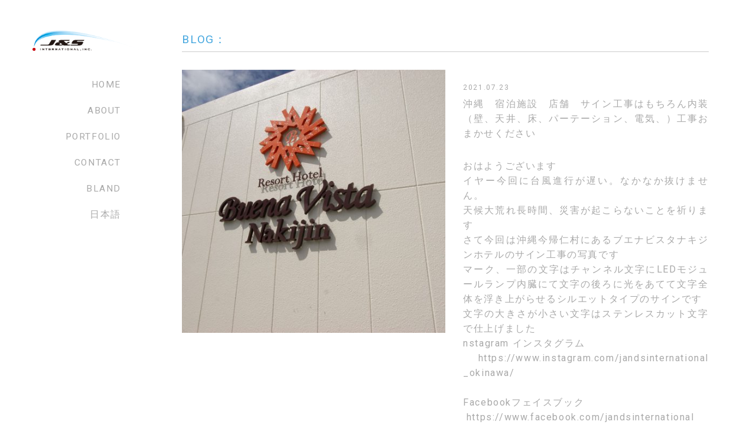

--- FILE ---
content_type: text/html; charset=UTF-8
request_url: https://www.jandsinternational.jp/blog/1695
body_size: 5547
content:
<!DOCTYPE html>
<html lang="ja">

<head prefix="og: http://ogp.me/ns# fb: http://ogp.me/ns/fb# article: http://ogp.me/ns/article#">
<meta name="viewport" content="width=device-width, initial-scale=1, shrink-to-fit=no">
<meta http-equiv="Content-Type" content="text/html; charset=UTF-8">
<meta http-equiv="X-UA-Compatible" content="IE=Edge">
<meta name="format-detection" content="telephone=no">
<meta name="author" content="株式会社J&amp;Sinternational">
<meta property="og:type" content="article">
<meta property="og:title" content="沖縄　宿泊施設　店舗　サイン工事はもちろん内装（壁、天井、床、パーテーション、電気、）工事おまかせください | 株式会社J&amp;Sinternational">
<meta property="og:url" content="https://www.jandsinternational.jp/blog/1695">
<meta property="og:site_name" content="株式会社J&amp;Sinternational">
<meta property="og:image" content="https://www.jandsinternational.jp/wpcms/wp-content/uploads/2021/07/22-1040x692.jpg">
<meta property="og:description"
    content="おはようございますイヤー今回に台風進行が遅い。なかなか抜けません。天候大荒れ長時間、災害が起こらないことを祈りますさて今回は沖縄今帰仁村にあるブエナビスタナキジンホテルのサイン工事の写真ですマーク、一部の文字はチャンネル文字にLEDモジュー">
<meta name="twitter:card" content="summary_large_image">
<meta name="twitter:site" content="">
<meta name="twitter:description"
    content="おはようございますイヤー今回に台風進行が遅い。なかなか抜けません。天候大荒れ長時間、災害が起こらないことを祈りますさて今回は沖縄今帰仁村にあるブエナビスタナキジンホテルのサイン工事の写真ですマーク、一部の文字はチャンネル文字にLEDモジュー">
<meta name="twitter:image" content="https://www.jandsinternational.jp/wpcms/wp-content/uploads/2021/07/22-1040x692.jpg">
<meta name="description"
    content="おはようございますイヤー今回に台風進行が遅い。なかなか抜けません。天候大荒れ長時間、災害が起こらないことを祈りますさて今回は沖縄今帰仁村にあるブエナビスタナキジンホテルのサイン工事の写真ですマーク、一部の文字はチャンネル文字にLEDモジュー">
<meta name="keywords" content="店舗デザイン,店舗リフォーム,壁紙,ロゴマーク,看板制作">
<meta name="google-site-verification" content="QDr9f-CmxYhNW7x9j-CSmpmMHgkoJsoaR7KkjcdgXnE" />

<title>沖縄　宿泊施設　店舗　サイン工事はもちろん内装（壁、天井、床、パーテーション、電気、）工事おまかせください | 株式会社J&amp;Sinternational</title>

<link rel="icon" type="image/x-icon" href="https://www.jandsinternational.jp/wpcms/wp-content/themes/jands/src/img/favicon.ico">
<link rel="apple-touch-icon" sizes="192x192" href="https://www.jandsinternational.jp/wpcms/wp-content/themes/jands/src/img/touch-icon-192.png">
<link rel="stylesheet" href="https://www.jandsinternational.jp/wpcms/wp-content/themes/jands/src/css/style.min.css">
<meta name='robots' content='max-image-preview:large' />
<link rel='stylesheet' id='wp-block-library-css' href='https://www.jandsinternational.jp/wpcms/wp-includes/css/dist/block-library/style.min.css?ver=6.2' type='text/css' media='all' />
<link rel='stylesheet' id='custom-style-css' href='https://www.jandsinternational.jp/wpcms/wp-content/themes/jands/src/css/editor-style.min.css?ver=6.2' type='text/css' media='all' />
<link rel='stylesheet' id='classic-theme-styles-css' href='https://www.jandsinternational.jp/wpcms/wp-includes/css/classic-themes.min.css?ver=6.2' type='text/css' media='all' />
<style id='global-styles-inline-css' type='text/css'>
body{--wp--preset--color--black: #000000;--wp--preset--color--cyan-bluish-gray: #abb8c3;--wp--preset--color--white: #ffffff;--wp--preset--color--pale-pink: #f78da7;--wp--preset--color--vivid-red: #cf2e2e;--wp--preset--color--luminous-vivid-orange: #ff6900;--wp--preset--color--luminous-vivid-amber: #fcb900;--wp--preset--color--light-green-cyan: #7bdcb5;--wp--preset--color--vivid-green-cyan: #00d084;--wp--preset--color--pale-cyan-blue: #8ed1fc;--wp--preset--color--vivid-cyan-blue: #0693e3;--wp--preset--color--vivid-purple: #9b51e0;--wp--preset--gradient--vivid-cyan-blue-to-vivid-purple: linear-gradient(135deg,rgba(6,147,227,1) 0%,rgb(155,81,224) 100%);--wp--preset--gradient--light-green-cyan-to-vivid-green-cyan: linear-gradient(135deg,rgb(122,220,180) 0%,rgb(0,208,130) 100%);--wp--preset--gradient--luminous-vivid-amber-to-luminous-vivid-orange: linear-gradient(135deg,rgba(252,185,0,1) 0%,rgba(255,105,0,1) 100%);--wp--preset--gradient--luminous-vivid-orange-to-vivid-red: linear-gradient(135deg,rgba(255,105,0,1) 0%,rgb(207,46,46) 100%);--wp--preset--gradient--very-light-gray-to-cyan-bluish-gray: linear-gradient(135deg,rgb(238,238,238) 0%,rgb(169,184,195) 100%);--wp--preset--gradient--cool-to-warm-spectrum: linear-gradient(135deg,rgb(74,234,220) 0%,rgb(151,120,209) 20%,rgb(207,42,186) 40%,rgb(238,44,130) 60%,rgb(251,105,98) 80%,rgb(254,248,76) 100%);--wp--preset--gradient--blush-light-purple: linear-gradient(135deg,rgb(255,206,236) 0%,rgb(152,150,240) 100%);--wp--preset--gradient--blush-bordeaux: linear-gradient(135deg,rgb(254,205,165) 0%,rgb(254,45,45) 50%,rgb(107,0,62) 100%);--wp--preset--gradient--luminous-dusk: linear-gradient(135deg,rgb(255,203,112) 0%,rgb(199,81,192) 50%,rgb(65,88,208) 100%);--wp--preset--gradient--pale-ocean: linear-gradient(135deg,rgb(255,245,203) 0%,rgb(182,227,212) 50%,rgb(51,167,181) 100%);--wp--preset--gradient--electric-grass: linear-gradient(135deg,rgb(202,248,128) 0%,rgb(113,206,126) 100%);--wp--preset--gradient--midnight: linear-gradient(135deg,rgb(2,3,129) 0%,rgb(40,116,252) 100%);--wp--preset--duotone--dark-grayscale: url('#wp-duotone-dark-grayscale');--wp--preset--duotone--grayscale: url('#wp-duotone-grayscale');--wp--preset--duotone--purple-yellow: url('#wp-duotone-purple-yellow');--wp--preset--duotone--blue-red: url('#wp-duotone-blue-red');--wp--preset--duotone--midnight: url('#wp-duotone-midnight');--wp--preset--duotone--magenta-yellow: url('#wp-duotone-magenta-yellow');--wp--preset--duotone--purple-green: url('#wp-duotone-purple-green');--wp--preset--duotone--blue-orange: url('#wp-duotone-blue-orange');--wp--preset--font-size--small: 13px;--wp--preset--font-size--medium: 20px;--wp--preset--font-size--large: 36px;--wp--preset--font-size--x-large: 42px;--wp--preset--spacing--20: 0.44rem;--wp--preset--spacing--30: 0.67rem;--wp--preset--spacing--40: 1rem;--wp--preset--spacing--50: 1.5rem;--wp--preset--spacing--60: 2.25rem;--wp--preset--spacing--70: 3.38rem;--wp--preset--spacing--80: 5.06rem;--wp--preset--shadow--natural: 6px 6px 9px rgba(0, 0, 0, 0.2);--wp--preset--shadow--deep: 12px 12px 50px rgba(0, 0, 0, 0.4);--wp--preset--shadow--sharp: 6px 6px 0px rgba(0, 0, 0, 0.2);--wp--preset--shadow--outlined: 6px 6px 0px -3px rgba(255, 255, 255, 1), 6px 6px rgba(0, 0, 0, 1);--wp--preset--shadow--crisp: 6px 6px 0px rgba(0, 0, 0, 1);}:where(.is-layout-flex){gap: 0.5em;}body .is-layout-flow > .alignleft{float: left;margin-inline-start: 0;margin-inline-end: 2em;}body .is-layout-flow > .alignright{float: right;margin-inline-start: 2em;margin-inline-end: 0;}body .is-layout-flow > .aligncenter{margin-left: auto !important;margin-right: auto !important;}body .is-layout-constrained > .alignleft{float: left;margin-inline-start: 0;margin-inline-end: 2em;}body .is-layout-constrained > .alignright{float: right;margin-inline-start: 2em;margin-inline-end: 0;}body .is-layout-constrained > .aligncenter{margin-left: auto !important;margin-right: auto !important;}body .is-layout-constrained > :where(:not(.alignleft):not(.alignright):not(.alignfull)){max-width: var(--wp--style--global--content-size);margin-left: auto !important;margin-right: auto !important;}body .is-layout-constrained > .alignwide{max-width: var(--wp--style--global--wide-size);}body .is-layout-flex{display: flex;}body .is-layout-flex{flex-wrap: wrap;align-items: center;}body .is-layout-flex > *{margin: 0;}:where(.wp-block-columns.is-layout-flex){gap: 2em;}.has-black-color{color: var(--wp--preset--color--black) !important;}.has-cyan-bluish-gray-color{color: var(--wp--preset--color--cyan-bluish-gray) !important;}.has-white-color{color: var(--wp--preset--color--white) !important;}.has-pale-pink-color{color: var(--wp--preset--color--pale-pink) !important;}.has-vivid-red-color{color: var(--wp--preset--color--vivid-red) !important;}.has-luminous-vivid-orange-color{color: var(--wp--preset--color--luminous-vivid-orange) !important;}.has-luminous-vivid-amber-color{color: var(--wp--preset--color--luminous-vivid-amber) !important;}.has-light-green-cyan-color{color: var(--wp--preset--color--light-green-cyan) !important;}.has-vivid-green-cyan-color{color: var(--wp--preset--color--vivid-green-cyan) !important;}.has-pale-cyan-blue-color{color: var(--wp--preset--color--pale-cyan-blue) !important;}.has-vivid-cyan-blue-color{color: var(--wp--preset--color--vivid-cyan-blue) !important;}.has-vivid-purple-color{color: var(--wp--preset--color--vivid-purple) !important;}.has-black-background-color{background-color: var(--wp--preset--color--black) !important;}.has-cyan-bluish-gray-background-color{background-color: var(--wp--preset--color--cyan-bluish-gray) !important;}.has-white-background-color{background-color: var(--wp--preset--color--white) !important;}.has-pale-pink-background-color{background-color: var(--wp--preset--color--pale-pink) !important;}.has-vivid-red-background-color{background-color: var(--wp--preset--color--vivid-red) !important;}.has-luminous-vivid-orange-background-color{background-color: var(--wp--preset--color--luminous-vivid-orange) !important;}.has-luminous-vivid-amber-background-color{background-color: var(--wp--preset--color--luminous-vivid-amber) !important;}.has-light-green-cyan-background-color{background-color: var(--wp--preset--color--light-green-cyan) !important;}.has-vivid-green-cyan-background-color{background-color: var(--wp--preset--color--vivid-green-cyan) !important;}.has-pale-cyan-blue-background-color{background-color: var(--wp--preset--color--pale-cyan-blue) !important;}.has-vivid-cyan-blue-background-color{background-color: var(--wp--preset--color--vivid-cyan-blue) !important;}.has-vivid-purple-background-color{background-color: var(--wp--preset--color--vivid-purple) !important;}.has-black-border-color{border-color: var(--wp--preset--color--black) !important;}.has-cyan-bluish-gray-border-color{border-color: var(--wp--preset--color--cyan-bluish-gray) !important;}.has-white-border-color{border-color: var(--wp--preset--color--white) !important;}.has-pale-pink-border-color{border-color: var(--wp--preset--color--pale-pink) !important;}.has-vivid-red-border-color{border-color: var(--wp--preset--color--vivid-red) !important;}.has-luminous-vivid-orange-border-color{border-color: var(--wp--preset--color--luminous-vivid-orange) !important;}.has-luminous-vivid-amber-border-color{border-color: var(--wp--preset--color--luminous-vivid-amber) !important;}.has-light-green-cyan-border-color{border-color: var(--wp--preset--color--light-green-cyan) !important;}.has-vivid-green-cyan-border-color{border-color: var(--wp--preset--color--vivid-green-cyan) !important;}.has-pale-cyan-blue-border-color{border-color: var(--wp--preset--color--pale-cyan-blue) !important;}.has-vivid-cyan-blue-border-color{border-color: var(--wp--preset--color--vivid-cyan-blue) !important;}.has-vivid-purple-border-color{border-color: var(--wp--preset--color--vivid-purple) !important;}.has-vivid-cyan-blue-to-vivid-purple-gradient-background{background: var(--wp--preset--gradient--vivid-cyan-blue-to-vivid-purple) !important;}.has-light-green-cyan-to-vivid-green-cyan-gradient-background{background: var(--wp--preset--gradient--light-green-cyan-to-vivid-green-cyan) !important;}.has-luminous-vivid-amber-to-luminous-vivid-orange-gradient-background{background: var(--wp--preset--gradient--luminous-vivid-amber-to-luminous-vivid-orange) !important;}.has-luminous-vivid-orange-to-vivid-red-gradient-background{background: var(--wp--preset--gradient--luminous-vivid-orange-to-vivid-red) !important;}.has-very-light-gray-to-cyan-bluish-gray-gradient-background{background: var(--wp--preset--gradient--very-light-gray-to-cyan-bluish-gray) !important;}.has-cool-to-warm-spectrum-gradient-background{background: var(--wp--preset--gradient--cool-to-warm-spectrum) !important;}.has-blush-light-purple-gradient-background{background: var(--wp--preset--gradient--blush-light-purple) !important;}.has-blush-bordeaux-gradient-background{background: var(--wp--preset--gradient--blush-bordeaux) !important;}.has-luminous-dusk-gradient-background{background: var(--wp--preset--gradient--luminous-dusk) !important;}.has-pale-ocean-gradient-background{background: var(--wp--preset--gradient--pale-ocean) !important;}.has-electric-grass-gradient-background{background: var(--wp--preset--gradient--electric-grass) !important;}.has-midnight-gradient-background{background: var(--wp--preset--gradient--midnight) !important;}.has-small-font-size{font-size: var(--wp--preset--font-size--small) !important;}.has-medium-font-size{font-size: var(--wp--preset--font-size--medium) !important;}.has-large-font-size{font-size: var(--wp--preset--font-size--large) !important;}.has-x-large-font-size{font-size: var(--wp--preset--font-size--x-large) !important;}
.wp-block-navigation a:where(:not(.wp-element-button)){color: inherit;}
:where(.wp-block-columns.is-layout-flex){gap: 2em;}
.wp-block-pullquote{font-size: 1.5em;line-height: 1.6;}
</style>
<script type='text/javascript' src='//ajax.googleapis.com/ajax/libs/jquery/3.0.0/jquery.min.js?ver=3.0.0' id='jquery-js'></script>
<link rel="canonical" href="https://www.jandsinternational.jp/blog/1695" />
<!-- Global site tag (gtag.js) - Google Analytics -->
<script async src="https://www.googletagmanager.com/gtag/js?id=UA-119956960-1"></script>
<script>
window.dataLayer = window.dataLayer || [];

function gtag() {
    dataLayer.push(arguments);
}
gtag('js', new Date());

gtag('config', 'UA-119956960-1');
</script>
<!-- Google tag (gtag.js) 2023.04 -->
<script async src="https://www.googletagmanager.com/gtag/js?id=G-LMR53K2QR8"></script>
<script>
window.dataLayer = window.dataLayer || [];

function gtag() {
    dataLayer.push(arguments);
}
gtag('js', new Date());

gtag('config', 'G-LMR53K2QR8');
</script></head>

        <body class="lower">
            

            <div class="l-drawer">
                <div class="drawer">
                    <nav class="drawer-menu g-menu">
                        
<div class="drawer-title">MENU</div>
<div class="drawer-menu">

    
    <ul><li class="menu-item-home"><a href="https://www.jandsinternational.jp">HOME</a></li>
<li><a href="https://www.jandsinternational.jp/about-en">ABOUT</a></li>
<li><a href="https://www.jandsinternational.jp/works">PORTFOLIO</a></li>
<li><a href="https://www.jandsinternational.jp/bland">BLAND</a></li>
<li><a href="https://www.jandsinternational.jp/infomation/news">NEWS</a></li>
<li class="current-post-ancestor"><a href="https://www.jandsinternational.jp/blog">BLOG</a></li>
<li><a href="https://www.jandsinternational.jp/contact">CONTACT</a></li>
<li><a href="https://www.jandsinternational.jp/jp/about">日本語</a></li>
</ul>    </div>                    </nav>
                </div>
            </div>
            <div class="l-wrapper">
                                    <header class="l-header is-page u-clearfix">
                        <div class="is-page-in">
                                                        <div class="header u-clearfix">
                                <div class="header-top">
                                    <div class="header-top__logo">
                                        <h1 class="svg">
                                            <a href="https://www.jandsinternational.jp/">
                                                <img src="https://www.jandsinternational.jp/wpcms/wp-content/themes/jands/src/img/logo.png"
                                                    alt="株式会社ジェイアンドエスインターナショナル">
                                            </a>
                                        </h1>
                                    </div>
                                </div><!-- / header-top -->

                                <div class="header-btn is-pc-none js-color-menubtn">
                                    <div class="menu-btn">
                                        <div class="menu-btn__trigger">
                                            <span></span>
                                            <span></span>
                                            <span></span>
                                        </div>
                                    </div>
                                </div>
                                <aside class="header-menu">
                                    
<ul><li class="menu-item-home"><a href="https://www.jandsinternational.jp/">HOME</a></li>
<li><a href="https://www.jandsinternational.jp/about-en">ABOUT</a></li>
<li><a href="https://www.jandsinternational.jp/works">PORTFOLIO</a></li>
<li><a href="https://www.jandsinternational.jp/contact">CONTACT</a></li>
<li><a href="https://www.jandsinternational.jp/bland">BLAND</a></li>
<li><a href="https://www.jandsinternational.jp/jp">日本語</a></li>
</ul>
<!-- <ul>
    <li class="menu-item-home"><a href="">HOME</a></li>
    <li><a href="">ABOUT</a></li>
    <li><a href="">PORTFOLIO</a></li>
    <li><a href="">CONTACT</a></li>
    <li><a href="">BLAND</a></li>
    <li><a href="">日本語</a></li>
</ul> -->                                </aside>
                            </div><!-- / header -->

                                                    </div><!-- / is-page-in -->
                                            </header>

                                            <div id="top" class="l-content is-page">
                            
<section class="l-lower u-clearfix">
    <div class="l-container">
        <article class="u-clearfix">

            
            <section class="post">
                <div class="post-header">
                    <div class="post-header__title">

                                                <span>BLOG：</span>
                        
                                            </div>
                </div>

                
                <div class="post-news">
                    <div class="post-news__img">
                                                <img src="https://www.jandsinternational.jp/wpcms/wp-content/uploads/2021/07/22-490x490.jpg" alt="沖縄　宿泊施設　店舗　サイン工事はもちろん内装（壁、天井、床、パーテーション、電気、）工事おまかせください">
                                            </div>
                    <div class="post-news__detail">

                        <div class="post-news__detail-data">
                            <span class="u-data">
                                2021.07.23                            </span>
                        </div>
                        <div class="post-news__detail-sub">
                                                    </div>
                        <div class="post-news__detail-title">
                            沖縄　宿泊施設　店舗　サイン工事はもちろん内装（壁、天井、床、パーテーション、電気、）工事おまかせください                        </div>
                        <div class="post-news__detail-text">
                                                    </div>
                        <div class="post-news__detail-bottom">
                            <p>おはようございます</p>
<p>イヤー今回に台風進行が遅い。なかなか抜けません。</p>
<p>天候大荒れ長時間、災害が起こらないことを祈ります</p>
<p>さて今回は沖縄今帰仁村にあるブエナビスタナキジンホテルのサイン工事の写真です</p>
<p>マーク、一部の文字はチャンネル文字にLEDモジュールランプ内臓にて文字の後ろに光をあてて文字全体を浮き上がらせるシルエットタイプのサインです</p>
<p>文字の大きさが小さい文字はステンレスカット文字で仕上げました</p>
<p><span>nstagram </span>インスタグラム</p>
<p>　<span><a href="https://www.instagram.com/jandsinternational_okinawa/">https://www.instagram.com/jandsinternational_okinawa/</a></span></p>
<p><span> </span></p>
<p><span>Facebook</span>フェイスブック</p>
<p><span> <a href="https://www.facebook.com/jandsinternational">https://www.facebook.com/jandsinternational</a></span></p>
<p><span> </span></p>
<p><span> YouTube</span></p>
<p><span> <a href="https://www.youtube.com/channel/UCnnj7X8pb3AXHnbTqe6ehqg">https://www.youtube.com/channel/UCnnj7X8pb3AXHnbTqe6ehqg</a></span></p>
<p><span> </span></p>
                        </div>
                    </div>
                </div>


                
                <ul class="post-navi">
                    <li class="post-navi__left">
                                                <div class="post-navi__prev">
                            <a href="https://www.jandsinternational.jp/blog/1692" rel="prev"><span class="arrow arrow-left"></span>PREV</a>                        </div>
                                            </li>
                    <li class="post-navi__right">
                                                <div class="post-navi__next">
                            <a href="https://www.jandsinternational.jp/blog/1699" rel="next">NEXT<span class="arrow arrow-right"></span></a>                        </div>
                                            </li>
                </ul>
                            </section>
        </article>
    </div>
</section>


<section>
    <div class="l-container">

        <div class="title">

            
            <h2 class="title-page">MORE BLOG</h2>
            <div class="button-right button-top">
                <a href="https://www.jandsinternational.jp/blog" class="button2">VIEW MORE</a>
            </div>

                    </div>
                
        <div class="relations">
            
            <div class="relation">
                <div class="relation-box">


                    <div class="relation-box__img is-cover">
                        <a href="https://www.jandsinternational.jp/blog/1458">
                            
                            <img src="https://www.jandsinternational.jp/wpcms/wp-content/uploads/2021/05/IMG_6823-490x490.jpg" alt="沖縄店舗、商業施設、その他各施設　内外装工事　サイン工事　お任せください">
                            <div class="is-cover__box">
                                <div class="is-cover__box-text">
                                    <p>READ MORE</p>
                                </div>
                            </div>
                            
                        </a>
                    </div>
                    <div class="relation-box__detail">

                        
                        <div class="relation-box__detail-day">
                            <span class="u-data">
                                2021.05.29                            </span>
                        </div>
                        
                        <div class="relation-box__detail-sub">
                                                    </div>
                        <div class="relation-box__detail-title">
                                                                                    沖縄店舗、商業施設、その他各施設　内外装工事　サイン工事　お…                                                    </div>
                        <div class="relation-box__detail-text">
                                                    </div>
                        <div class="relation-box__detail-link">
                            <a href="https://www.jandsinternational.jp/blog/1458" class="button2">
                                READ MORE
                            </a>
                        </div>
                    </div>
                </div>

            </div>

            
            <div class="relation">
                <div class="relation-box">


                    <div class="relation-box__img is-cover">
                        <a href="https://www.jandsinternational.jp/infomation/news/5175">
                            
                            <img src="https://www.jandsinternational.jp/wpcms/wp-content/uploads/2023/07/IMG_3192-2-1200x799.jpg" alt="Store and commercial facility construction　/      店舗・商業施設">
                            <div class="is-cover__box">
                                <div class="is-cover__box-text">
                                    <p>READ MORE</p>
                                </div>
                            </div>
                            
                        </a>
                    </div>
                    <div class="relation-box__detail">

                        
                        <div class="relation-box__detail-day">
                            <span class="u-data">
                                2023.07.15                            </span>
                        </div>
                        
                        <div class="relation-box__detail-sub">
                                                    </div>
                        <div class="relation-box__detail-title">
                                                                                    Store and commercial facility …                                                    </div>
                        <div class="relation-box__detail-text">
                                                    </div>
                        <div class="relation-box__detail-link">
                            <a href="https://www.jandsinternational.jp/infomation/news/5175" class="button2">
                                READ MORE
                            </a>
                        </div>
                    </div>
                </div>

            </div>

            
            <div class="relation">
                <div class="relation-box">


                    <div class="relation-box__img is-cover">
                        <a href="https://www.jandsinternational.jp/infomation/news/5254">
                            
                            <img src="https://www.jandsinternational.jp/wpcms/wp-content/uploads/2023/10/e5b6a1d66ca8bcdefaedb3352463ac63-1200x799.jpg" alt="Commercial and retail construction /商業施設・店舗工事　内外装からサイン工事まで">
                            <div class="is-cover__box">
                                <div class="is-cover__box-text">
                                    <p>READ MORE</p>
                                </div>
                            </div>
                            
                        </a>
                    </div>
                    <div class="relation-box__detail">

                        
                        <div class="relation-box__detail-day">
                            <span class="u-data">
                                2023.10.13                            </span>
                        </div>
                        
                        <div class="relation-box__detail-sub">
                                                    </div>
                        <div class="relation-box__detail-title">
                                                                                    Commercial and retail construc…                                                    </div>
                        <div class="relation-box__detail-text">
                                                    </div>
                        <div class="relation-box__detail-link">
                            <a href="https://www.jandsinternational.jp/infomation/news/5254" class="button2">
                                READ MORE
                            </a>
                        </div>
                    </div>
                </div>

            </div>

                    </div>
            </div>

</section>




<div class="breadcrumbs">
    <div class="l-container">
        <!-- Breadcrumb NavXT 7.2.0 -->
<span property="itemListElement" typeof="ListItem"><a property="item" typeof="WebPage" title="株式会社J&amp;Sinternationalへ移動" href="https://www.jandsinternational.jp" class="home"><span property="name"><i class="icon icon-home3"></i></span></a><meta property="position" content="1"></span> &gt; <span property="itemListElement" typeof="ListItem"><a property="item" typeof="WebPage" title="ブログのカテゴリーアーカイブへ移動" href="https://www.jandsinternational.jp/blog" class="taxonomy category"><span property="name">ブログ</span></a><meta property="position" content="2"></span> &gt; <span property="itemListElement" typeof="ListItem"><span property="name">沖縄　宿泊施設　店舗　サイン工事はもちろん内装（壁、天井、床、パーテーション、電気、）工事おまかせください</span><meta property="position" content="3"></span>    </div>
</div>
<footer class="l-footer u-clearfix">
    <div class="footer-button">
        <div class="footer-button__inner">
            <span></span>
        </div>
    </div>
    <div class="l-container">
        <div class="footer">


            <ul class="sns">
                <li class="sns-box facebook">
                    <a href="https://www.facebook.com/jandsinternational/" target="_blank">
                        <div class="sns-box__img">
                            <i class="icon icon-facebook2"></i>
                        </div>
                        <div class="sns-box__text">
                            Facebook
                        </div>
                    </a>
                </li>
                <li class="sns-box instagram">
                    <a href="https://www.instagram.com/jands_international/" target="_blank">
                        <div class="sns-box__img">
                            <i class="icon icon-instagram"></i>
                        </div>
                        <div class="sns-box__text">
                            Instagram
                        </div>
                    </a>

                </li>
                <li class="sns-box youtube">
                    <a href="https://www.youtube.com/channel/UCnnj7X8pb3AXHnbTqe6ehqg/videos" target="_blank">
                        <div class="sns-box__img">
                            <i class="icon icon-youtube"></i>
                        </div>
                        <div class="sns-box__text">
                            YouTube
                        </div>
                    </a>
                </li>
            </ul>

            <div class="footer-top">
                <div class="footer-top__name">
                                    </div>
                <div class="footer-menu">
                                    </div>
            </div>
            <div class="footer-bottom">
                <div class="footer-bottom__copyright">
                    <small><span>&copy;</span> 2007-2025 J&S international,inc..</small>
                </div>
            </div>
        </div>
    </div>
</footer>
</div><!-- / l-content -->
</div>
<script src="https://www.jandsinternational.jp/wpcms/wp-content/themes/jands/src/js/slick.min.js"></script>
<script src="https://www.jandsinternational.jp/wpcms/wp-content/themes/jands/src/js/slider.js"></script>
<script src="https://www.jandsinternational.jp/wpcms/wp-content/themes/jands/src/js/midnight.jquery.min.js"></script>
<script src="https://www.jandsinternational.jp/wpcms/wp-content/themes/jands/src/js/jquery.magnific-popup.min.js"></script>
<script src="https://www.jandsinternational.jp/wpcms/wp-content/themes/jands/src/js/script.min.js"></script>
</body>

</html>

--- FILE ---
content_type: text/css
request_url: https://www.jandsinternational.jp/wpcms/wp-content/themes/jands/src/css/style.min.css
body_size: 10630
content:
@import url("https://fonts.googleapis.com/css2?family=Roboto:wght@100;300;400;500;700;900&display=swap");html{-webkit-text-size-adjust:100%;font-size:62.5%}body{width:100%;-webkit-text-size-adjust:100%;margin:0;padding:0}h1,h2,h3,h4,h5,h6,p,ul,li,dl,dt,dd{margin:0;padding:0}article,aside,details,figcaption,figure,footer,header,hgroup,menu,nav,section{display:block}li{margin:0;padding:0;list-style:none}li a{box-sizing:border-box;-webkit-box-sizing:border-box}a{color:#4f4845;text-decoration:none;-webkit-tap-highlight-color:rgba(0,0,0,0.3)}a.line{text-decoration:underline}a:hover{color:#9e2e2f}img{max-width:100%;height:auto;border:none}table{border-collapse:collapse;border-spacing:0}table td,table th{word-break:break-all;line-height:1.4;font-size:100%}input,select{vertical-align:middle}*,*::after,*::before{-webkit-box-sizing:border-box;box-sizing:border-box}body{background:#fff;color:#a9a9a9;font-family:"Roboto",sans-serif,"Yu Gothic","游ゴシック",YuGothic,"游ゴシック体","ヒラギノ角ゴ Pro W3","メイリオ";line-height:1.6;letter-spacing:.1em;font-size:1.6rem;-webkit-font-feature-settings:'palt' 1;font-feature-settings:'palt' 1}.is-pc-none{display:none !important}.is-sp-none{display:block !important}a:link{color:#a9a9a9}a:visited{color:#a9a9a9}a:hover{text-decoration:none;color:#45a7df}a:active{color:#a9a9a9}.l-header{width:270px;padding:0 35px 0 55px;height:100vh;position:fixed;background:#fff;z-index:10;overflow-y:auto}.header{position:relative}.header-top__logo{padding:5rem 0 2rem 0;display:block;text-align:center;margin:auto}.header-top__logo a{display:block}.header-menu a{background-position:0 0;-webkit-transition:0.3s;transition:0.3s;padding:1rem 3rem 1rem;position:rwelative;display:block;text-align:right;font-weight:normal;font-size:1.55rem}.header-menu a:hover{cursor:pointer;color:#45a7df}.header-menu .current-menu-item a,.header-menu .current-post-ancestor a{color:#45a7df}.header-btn{position:fixed;top:0;left:0;z-index:100;width:50px;height:50px}.menu-btn{display:block;z-index:3;color:#fff;padding:9px 8px;display:block;position:relative;width:50px;height:50px;line-height:50px;border-radius:50%;text-align:center}.menu-btn:hover{cursor:pointer}.menu-btn__trigger{position:relative;width:20px;height:13px;display:block;margin:10px auto 0;text-align:center}.menu-btn__trigger span{display:inline-block;-webkit-transition:all 0.4s;transition:all 0.4s;-webkit-box-sizing:border-box;box-sizing:border-box;position:absolute;left:0;width:100%;height:1px;background-color:#a9a9a9}.menu-btn__trigger span:nth-of-type(1){top:0}.menu-btn__trigger span:nth-of-type(2){top:6px}.menu-btn__trigger span:nth-of-type(3){bottom:0}.menu-btn.is-open span:nth-of-type(1){-webkit-transform:translateY(6px) rotate(-45deg);transform:translateY(6px) rotate(-45deg)}.menu-btn.is-open span:nth-of-type(2){opacity:0}.menu-btn.is-open span:nth-of-type(3){-webkit-transform:translateY(-6px) rotate(45deg);transform:translateY(-6px) rotate(45deg)}.l-wrapper{overflow:hidden;position:relative;z-index:1;width:100%}.l-wrapper.is-open{-webkit-transform:translate3d(250px, 0, 0);transform:translate3d(250px, 0, 0);overflow:hidden}.l-container{max-width:100%;margin:auto}.l-content{margin-left:270px;padding:55px 80px 0 3%;background:#fff;z-index:10;text-align:left;margin:0 0 0 270px}.l-content.is-top{margin-top:0}.l-lower{position:relative}.l-overlay{position:absolute;top:0;left:0;bottom:0;right:0;z-index:100}.l-wrapper{position:relative;-webkit-transition:all 0.2s;transition:all 0.2s}.l-drawer{position:fixed;top:0;left:-250px;width:250px;height:100%;overflow-x:hidden;-webkit-overflow-scrolling:touch;-webkit-transition:all 0.2s;transition:all 0.2s;text-align:left;z-index:10}.l-drawer.is-open{-webkit-transform:translate3d(100%, 0, 0);transform:translate3d(100%, 0, 0)}.drawer{-webkit-overflow-scrolling:touch;overflow-y:auto;height:100%;background:#45a7df}.drawer-title{color:#fff;font-weight:bold;font-size:1.8rem;text-align:center;padding:1.2rem 0 0;height:50px;margin-bottom:15px}.drawer-menu{width:100%;display:inherit;padding-bottom:10px}.drawer-menu .l-container{padding:0}.drawer-menu li{border:none !important;display:block;text-align:left}.drawer-menu li a{font-size:1.5rem;padding:9px 18px 9px 10px;position:relative;display:block;margin:8px;color:#fff}.drawer-menu li a:hover{color:#fff;cursor:pointer}.drawer-menu li a:last-child a{border-bottom:none}.l-footer{font-size:0.9em;position:relative;clear:both;padding:0 0 3em 0;border-top:1px solid #ccc}.home .l-footer{margin-top:5rem}.footer-button{display:block;width:100%;padding:0;cursor:pointer;-webkit-transition:all 0.3s;transition:all 0.3s;text-align:center}.footer-button__inner{font-size:0.9em;display:inline-block;padding:1.5em 1.8em 0.8em;letter-spacing:0.1em}.footer-button span{position:relative;display:inline-block}.footer-button span::before{position:absolute;top:50%;left:50%;width:12px;height:12px;margin-top:-11px;margin-left:-6px;content:'';-webkit-transform:rotate(45deg);transform:rotate(-45deg);border:0;border-top:solid 1px #a9a9a9;border-right:solid 1px #a9a9a9}.footer-button:hover{border-bottom-color:#f9f9f9;background:#f9f9f9}.footer-button:hover span{background:#a9a9a9}.footer-button:hover span::before{border-color:#45a7df}.footer{position:relative;display:table;width:100%;padding-top:1em;table-layout:fixed}.footer-top{text-align:left}.footer-top__name{margin:0 0 5px;width:200px}.footer-top__text{line-height:1;margin-bottom:10px}.footer-menu{margin-top:15px}.footer-menu ul{display:-webkit-box;display:-ms-flexbox;display:flex;-webkit-box-align:center;-ms-flex-align:center;align-items:center}.footer-menu ul li::after{padding-left:20px;padding-right:20px;content:'|'}.footer-menu ul li:last-child::after{content:none;padding-left:0}.footer-menu ul li a:hover{-webkit-transition:all 0.3s;transition:all 0.3s;background-size:100% 1px}.footer-bottom__copyright{font-size:0.9em;width:100%;margin:1.2rem auto 0;padding:auto;letter-spacing:0.15em}.footer-bottom__copyright span{font-size:1.8em;display:inline-block;margin-top:-3px;margin-left:-3px;padding:2px 3px 0 0;vertical-align:middle}.sns{display:-webkit-box;display:-ms-flexbox;display:flex;-ms-flex-wrap:wrap;flex-wrap:wrap;-webkit-box-align:stretch;-ms-flex-align:stretch;align-items:stretch;-webkit-box-pack:end;-ms-flex-pack:end;justify-content:flex-end;margin-right:-1%}.sns ul{margin-left:0 !important}.sns ul li{list-style-type:none !important}.sns-box{text-align:center;margin:0 1.5%}.sns-box__img .icon{font-size:2.6rem}.sns-box a{color:#a9a9a9;font-size:2rem;margin:0 5px;border-radius:50%;display:block;-webkit-transition:all 0.2s;transition:all 0.2s;text-decoration:none !important}.sns-box a:hover{color:#45a7df}.sns-box__text{font-size:0.9rem}.title{position:relative}.title-home{position:relative;padding:0 0 0.4em;line-height:1.3;text-align:left;font-size:1.9rem;margin-top:5rem;margin-bottom:3rem;font-weight:normal;border-bottom:1px solid #ccc;color:#45a7df}.title-home.is-col1{color:#fff;margin-top:1rem;margin-bottom:2rem}.title-home.is-col1:after{content:'';background-color:#fff}.title-page{position:relative;padding:0 0 0.4em;line-height:1.3;text-align:left;font-size:1.9rem;margin-bottom:3rem;font-weight:normal;border-bottom:1px solid #ccc;color:#a9a9a9}.wp-block-table{table-layout:fixed;width:100%;border-collapse:collapse;margin:10px 0}.wp-block-table thead{border-bottom:2px solid #ccc !important}.wp-block-table tfoot{border-top:2px solid #ccc !important}.wp-block-table th,.wp-block-table td{border:solid 1px #ccc !important;padding:0.8vw;line-height:1.4;font-weight:normal;font-size:1.5rem}.wp-block-table.is-border-none th,.wp-block-table.is-border-none td{border:none !important;font-weight:normal}.is-custom-table th{width:15%;min-width:100px;text-align:right}.is-custom-table td{border:solid 1px #ccc}.is-custom-table td:nth-child(1){width:30%;background:#f4fbff}@media (max-width: 768px){.is-custom-table{border-top:solid 1px #ccc}.is-custom-table td{border-bottom:none;display:block;width:100%}.is-custom-table td:nth-child(1){display:block;width:100%}.is-custom-table th{display:block;width:100%;text-align:left}}.scroll-table{overflow:auto;position:relative}.scroll-table table{font-size:0.9em;margin:0;border:none;border-collapse:collapse;margin:10px 0}.scroll-table table th,.scroll-table table td{border:solid 1px #ccc;padding:5px;line-height:1.6}.scroll-table::before{display:inline-block;content:'⇓ 横スクロールできます';padding-right:5px;-webkit-transition:0.2s;transition:0.2s;font-size:0.8em}.scroll-table::before{display:none}@media (max-width: 768px){.scroll-table table{width:800px !important;margin-top:26px !important;padding-bottom:20px}.scroll-table::before{position:absolute;color:#ccc;left:0;top:0;display:block}.wp-block-table .scroll-table table{padding-bottom:0 !important;margin-top:0 !important}}@media (max-width: 600px){.block-table td{display:block;width:100% !important}}button:focus{outline:0}.button-wrap{text-align:center}.button-right{text-align:right}.button-space{margin-top:4rem}.button-top{position:absolute;right:0;top:calc(50% - 25px)}.button-top a{color:#868686 !important}.button-bottom{display:none;position:inherit;background:#466670;margin:2rem 0 5rem;padding:5px 15px 15px}.button-bottom a{color:#fff !important}.button-bottom a::after{border-color:#fff !important}a.button{color:#fff !important;text-decoration:none !important}.button{position:relative;display:inline-block;padding:0.8em 2em 0.8em 1.8em;color:#fff;text-align:center;text-decoration:none;-webkit-transition:all 0.3s;transition:all 0.3s;font-size:1.1em;font-weight:bold;margin:10px 0;background:#45a7df;-webkit-box-shadow:0 2px 5px rgba(0,0,0,0.15);box-shadow:0 2px 5px rgba(0,0,0,0.15)}.button::before{content:'';width:8px;height:8px;border:0;border-top:solid 2px #fff;border-right:solid 2px #fff;-webkit-transform:rotate(45deg);transform:rotate(45deg);position:absolute;top:50%;right:7%;margin-top:-4px}.button:hover{cursor:pointer;-webkit-transform:scale(0.95);transform:scale(0.95)}.button.is-large{font-size:1.2em}a.button2,.button2{display:inline-block;text-align:center;color:#45a7df !important;margin:10px 27px 0;cursor:pointer;position:relative;text-decoration:none;font-size:0.8em}a.button2::after,.button2::after{content:'';display:block;position:absolute;top:calc(50% - 2px);right:-25px;width:20px;height:5px;border:none;border-right:2px solid #a9a9a9;border-bottom:1px solid #a9a9a9;-webkit-transform:skew(45deg);transform:skew(45deg);-webkit-transition:0.3s;transition:0.3s}a.button2:hover,.button2:hover{color:#a9a9a9 !important}a.button2:hover::after,.button2:hover::after{right:-35px;width:30px;border-color:#45a7df}.button3{position:relative;display:inline-block;padding:0.8em 2em 0.8em 1.8em;color:#fff !important;text-align:center;text-decoration:none !important;-webkit-transition:all 0.3s;transition:all 0.3s;font-size:1em;font-weight:bold;margin:10px 0;border:2px solid #fff}.button3::before{content:'';width:8px;height:8px;border:0;border-top:solid 2px #fff;border-right:solid 2px #fff;-webkit-transform:rotate(45deg);transform:rotate(45deg);position:absolute;top:50%;right:7%;margin-top:-4px}.button3:hover{cursor:pointer;-webkit-transform:scale(0.95);transform:scale(0.95)}.button3.is-large{font-size:1.2em}input[type='text'],input[type='number'],input[type='tel'],input[type='email'],input[type='password'],textarea{border:none;border-radius:3px;display:inline-block;font-size:1.8rem !important;padding:0.5em 0.6em;line-height:1.4;-webkit-transition:border 0.3s linear 0s;transition:border 0.3s linear 0s;width:100%;border:1px solid #ccc;background:#fff}input[type='password']{width:auto;font-size:1.5rem !important;padding:0.4em 0.5em;max-width:100px}input[type='text']:focus,input[type='number']:focus,input[type='tel']:focus,input[type='email']:focus,input[type='password']:focus,textarea:focus{background:#f4fbff;outline:none;border-color:#45a7df}select{-webkit-appearance:none;-moz-appearance:none;appearance:none}select::-ms-expand{display:none}select:focus{outline:none}::-moz-placeholder{color:#ccc;opacity:1}::-webkit-input-placeholder{color:#ccc}:-ms-input-placeholder{color:#ccc}.form-table table{margin:1.5em 0 0;border-collapse:collapse;line-height:1.5;width:100%}.form-table table th,.form-table table td{border:none;vertical-align:middle;padding:8px 0}.form-table table th{width:25%;min-width:200px;text-align:left;font-weight:normal}.form-table table td:nth-of-type(1){width:auto !important}.wpcf7-form-control-wrap{display:block;margin-bottom:1rem}.form-button{text-align:center;margin:3rem auto 0}.form-button__submit{position:relative;display:inline-block;padding:2rem 2rem;text-align:center;border:none;text-decoration:none;color:#fff;text-align:center;font-weight:bold;background:#a9a9a9;border:1px solid #a9a9a9;line-height:1;-webkit-transition:all 0.2s;transition:all 0.2s;font-size:1.6rem;font-weight:normal;min-width:200px}.form-button__submit:hover{background:#fff;color:#a9a9a9;cursor:pointer}.wpcf7-spinner{display:block !important;text-align:center !important;margin:auto !important}.u-required{font-size:12px;font-weight:normal !important;color:#ed615c;padding:0 5px 2px;border-radius:3px;margin-left:5px;display:inline-block}.wpcf7-not-valid-tip{font-size:0.9em;margin:5px 0 0 0;color:#ed615c}.page-content .is-style-heading1:first-child,.page-content .wsp-pages-title:first-child{margin-top:0}.editor-styles-wrapper h1,.editor-styles-wrapper h2,.editor-styles-wrapper h3,.editor-styles-wrapper h4,.editor-styles-wrapper h5,.editor-styles-wrapper h6,.page-content h1,.page-content h2,.page-content h3,.page-content h4,.page-content h5,.page-content h6,.post-content h1,.post-content h2,.post-content h3,.post-content h4,.post-content h5,.post-content h6{margin-top:0;margin-bottom:0;padding:0}.editor-styles-wrapper h1.is-style-default,.page-content h1.is-style-default,.post-content h1.is-style-default{position:relative;padding:0;text-align:left;font-size:2.3rem;margin-top:5rem;margin-bottom:3rem;font-weight:normal;border-bottom:1px solid #ccc;color:#45a7df}.editor-styles-wrapper h2,.page-content h2,.post-content h2{margin:2rem auto 1.6rem;position:relative;padding:1.5rem 0 1rem;text-align:center;font-size:2.3rem;line-height:1;font-weight:normal;color:#45a7df}.editor-styles-wrapper h2:before,.page-content h2:before,.post-content h2:before{position:absolute;bottom:-2px;left:calc(50% - 25px);width:50px;height:1px;content:'';background:#45a7df}.editor-styles-wrapper h3,.page-content h3,.post-content h3{font-weight:normal;padding:0;margin:1rem auto 1rem;line-height:1.3;font-size:1.6rem;color:#45a7df}.editor-styles-wrapper h4,.page-content h4,.post-content h4{font-weight:normal;padding:0;margin:1rem auto 1rem;line-height:1.8;font-size:1.4rem;color:#45a7df}.editor-styles-wrapper h5,.page-content h5,.post-content h5{font-weight:normal;padding:0;margin:1rem auto 1rem;line-height:1.7;font-size:1.6rem;color:#a9a9a9}.editor-styles-wrapper h6,.page-content h6,.post-content h6{font-weight:normal;padding:0;margin:1rem auto 1rem;line-height:1.7;font-size:1.6rem;color:#ed615c}h1.is-style-default,h2.is-style-default,h3.is-style-default,h4.is-style-default,h5.is-style-default,h6.is-style-default{position:relative;padding:0;text-align:left;font-size:1.9rem;margin-top:5rem;margin-bottom:3rem;font-weight:normal;border-bottom:1px solid #ccc;color:#45a7df}h1.is-style-default:before,h2.is-style-default:before,h3.is-style-default:before,h4.is-style-default:before,h5.is-style-default:before,h6.is-style-default:before{content:none}h1.is-style-heading2,h2.is-style-heading2,h3.is-style-heading2,h4.is-style-heading2,h5.is-style-heading2,h6.is-style-heading2{margin:2rem auto 1.6rem;position:relative;padding:1.5rem 0 1rem;text-align:center;font-size:2rem;line-height:1;font-weight:normal;color:#45a7df}h1.is-style-heading2:before,h2.is-style-heading2:before,h3.is-style-heading2:before,h4.is-style-heading2:before,h5.is-style-heading2:before,h6.is-style-heading2:before{position:absolute;bottom:-2px;left:calc(50% - 25px);width:50px;height:1px;content:'';background:#45a7df}h1.is-style-heading3,h2.is-style-heading3,h3.is-style-heading3,h4.is-style-heading3,h5.is-style-heading3,h6.is-style-heading3{font-weight:normal;padding:0;margin:1rem auto 1rem;line-height:1.3;font-size:1.6rem;color:#45a7df}h1.is-style-heading3:before,h2.is-style-heading3:before,h3.is-style-heading3:before,h4.is-style-heading3:before,h5.is-style-heading3:before,h6.is-style-heading3:before{content:none}h1.is-style-heading4,h2.is-style-heading4,h3.is-style-heading4,h4.is-style-heading4,h5.is-style-heading4,h6.is-style-heading4{font-weight:normal;padding:0;margin:1rem auto 1rem;line-height:1.8;font-size:1.4rem;color:#45a7df}h1.is-style-heading4:before,h2.is-style-heading4:before,h3.is-style-heading4:before,h4.is-style-heading4:before,h5.is-style-heading4:before,h6.is-style-heading4:before{content:none}h1.is-style-heading5,h2.is-style-heading5,h3.is-style-heading5,h4.is-style-heading5,h5.is-style-heading5,h6.is-style-heading5{font-weight:normal;padding:0;margin:1rem auto 1rem;line-height:1.7;font-size:1.6rem;color:#a9a9a9}h1.is-style-heading5:before,h2.is-style-heading5:before,h3.is-style-heading5:before,h4.is-style-heading5:before,h5.is-style-heading5:before,h6.is-style-heading5:before{content:none}h1.is-style-heading6,h2.is-style-heading6,h3.is-style-heading6,h4.is-style-heading6,h5.is-style-heading6,h6.is-style-heading6{font-weight:normal;padding:0;margin:1rem auto 1rem;line-height:1.7;font-size:1.6rem;color:#ed615c}h1.is-style-heading6:before,h2.is-style-heading6:before,h3.is-style-heading6:before,h4.is-style-heading6:before,h5.is-style-heading6:before,h6.is-style-heading6:before{content:none}.editor-styles-wrapper h1.is-style-default,.editor-styles-wrapper h1{font-size:calc(2.6rem - 1rem) !important;max-width:796px}.editor-styles-wrapper h2{font-size:calc(2.6rem - 1rem) !important;max-width:796px}.editor-styles-wrapper h3{font-size:calc(2rem - 0.4rem) !important;max-width:796px}.editor-styles-wrapper h4{font-size:calc(2rem - 0.8rem) !important;max-width:796px}.editor-styles-wrapper h5{font-size:calc(2rem - 0.8rem) !important;max-width:796px}.editor-styles-wrapper h6{font-size:calc(2rem - 0.8rem) !important;max-width:827px}.editor-styles-wrapper .editor-styles-wrapper h1.is-style-default,.editor-styles-wrapper .editor-styles-wrapper h2.is-style-default,.editor-styles-wrapper .editor-styles-wrapper h3.is-style-default,.editor-styles-wrapper .editor-styles-wrapper h4.is-style-default,.editor-styles-wrapper .editor-styles-wrapper h5.is-style-default,.editor-styles-wrapper .editor-styles-wrapper h6.is-style-default{font-size:calc(2.6rem - 1rem) !important;max-width:796px}.editor-styles-wrapper .editor-styles-wrapper h1.is-style-heading2,.editor-styles-wrapper .editor-styles-wrapper h2.is-style-heading2,.editor-styles-wrapper .editor-styles-wrapper h3.is-style-heading2,.editor-styles-wrapper .editor-styles-wrapper h4.is-style-heading2,.editor-styles-wrapper .editor-styles-wrapper h5.is-style-heading2,.editor-styles-wrapper .editor-styles-wrapper h6.is-style-heading2{font-size:calc(2.6rem - 1rem) !important;max-width:796px}.editor-styles-wrapper .editor-styles-wrapper h1.is-style-heading3,.editor-styles-wrapper .editor-styles-wrapper h2.is-style-heading3,.editor-styles-wrapper .editor-styles-wrapper h3.is-style-heading3,.editor-styles-wrapper .editor-styles-wrapper h4.is-style-heading3,.editor-styles-wrapper .editor-styles-wrapper h5.is-style-heading3,.editor-styles-wrapper .editor-styles-wrapper h6.is-style-heading3{font-size:calc(2rem - 0.8rem) !important;max-width:796px}.editor-styles-wrapper .editor-styles-wrapper h1.is-style-heading4,.editor-styles-wrapper .editor-styles-wrapper h2.is-style-heading4,.editor-styles-wrapper .editor-styles-wrapper h3.is-style-heading4,.editor-styles-wrapper .editor-styles-wrapper h4.is-style-heading4,.editor-styles-wrapper .editor-styles-wrapper h5.is-style-heading4,.editor-styles-wrapper .editor-styles-wrapper h6.is-style-heading4{font-size:calc(2rem - 0.8rem) !important;max-width:796px}.editor-styles-wrapper .editor-styles-wrapper h1.is-style-heading5,.editor-styles-wrapper .editor-styles-wrapper h2.is-style-heading5,.editor-styles-wrapper .editor-styles-wrapper h3.is-style-heading5,.editor-styles-wrapper .editor-styles-wrapper h4.is-style-heading5,.editor-styles-wrapper .editor-styles-wrapper h5.is-style-heading5,.editor-styles-wrapper .editor-styles-wrapper h6.is-style-heading5{font-size:calc(2rem - 0.8rem) !important;max-width:796px}.editor-styles-wrapper .editor-styles-wrapper h1.is-style-heading6,.editor-styles-wrapper .editor-styles-wrapper h2.is-style-heading6,.editor-styles-wrapper .editor-styles-wrapper h3.is-style-heading6,.editor-styles-wrapper .editor-styles-wrapper h4.is-style-heading6,.editor-styles-wrapper .editor-styles-wrapper h5.is-style-heading6,.editor-styles-wrapper .editor-styles-wrapper h6.is-style-heading6{font-size:calc(2rem - 0.8rem) !important;max-width:827px !important}.wp-block-button a{text-decoration:none}.wp-block-button .wp-block-button__link{position:relative;display:inline-block;padding:2.5rem 3rem;color:#fff;text-align:center;text-decoration:none;-webkit-transition:all 0.3s;transition:all 0.3s;font-size:1.7rem;background:#a9a9a9;border:2px solid #a9a9a9;border-radius:50px;min-width:300px;line-height:1;text-align:left}.wp-block-button .wp-block-button__link:hover{background:#fff;color:#a9a9a9;border-color:#a9a9a9 !important}.wp-block-button.is-style-fill .wp-block-button__link{position:relative;display:inline-block;padding:2.5rem 3rem;color:#fff;text-align:center;text-decoration:none;-webkit-transition:all 0.3s;transition:all 0.3s;font-size:1.7rem;background:#a9a9a9;border:2px solid #a9a9a9;border-radius:0;min-width:300px;line-height:1}.wp-block-button.is-style-fill .wp-block-button__link::before{content:'';width:8px;height:8px;border:0;border-top:solid 1px #fff;border-right:solid 1px #fff;-webkit-transform:rotate(45deg);transform:rotate(45deg);position:absolute;top:50%;right:5%;margin-top:-3px}.wp-block-button.is-style-fill .wp-block-button__link:hover{background:#a9a9a9;color:#fff}.wp-block-button.is-style-fill .wp-block-button__link:hover::before{border-color:#fff !important}.wp-block-button.is-style-outline .wp-block-button__link{position:relative;display:inline-block;padding:2.5rem 3rem;color:#a9a9a9;text-align:center;text-decoration:none;-webkit-transition:all 0.3s;transition:all 0.3s;font-size:1.7rem;background:#fff;border:2px solid #a9a9a9;border-radius:0;min-width:300px;line-height:1}.wp-block-button.is-style-outline .wp-block-button__link::before{content:'';width:8px;height:8px;border:0;border-top:solid 1px #a9a9a9;border-right:solid 1px #a9a9a9;-webkit-transform:rotate(45deg);transform:rotate(45deg);position:absolute;top:50%;right:5%;margin-top:-3px}.wp-block-button.is-style-outline .wp-block-button__link:hover{background:#a9a9a9;border-color:#a9a9a9;color:#fff}.wp-block-button.is-style-outline .wp-block-button__link:hover::before{border-color:#fff}.wp-block-button.is-style-button1 .wp-block-button__link{position:relative;display:inline-block;padding:2.5rem 3rem;color:#fff;text-align:center;text-decoration:none;-webkit-transition:all 0.3s;transition:all 0.3s;font-size:1.7rem;background:#466670;border:2px solid #466670;border-radius:0;min-width:300px;line-height:1}.wp-block-button.is-style-button1 .wp-block-button__link::before{content:'';width:8px;height:8px;border:0;border-top:solid 1px #fff;border-right:solid 1px #fff;-webkit-transform:rotate(45deg);transform:rotate(45deg);position:absolute;top:50%;right:5%;margin-top:-3px}.wp-block-button.is-style-button1 .wp-block-button__link:hover{background:#fff;border-color:#466670 !important;color:#466670}.wp-block-button.is-style-button1 .wp-block-button__link:hover::before{border-color:#466670}.wp-block-button.is-style-button2 .wp-block-button__link{position:relative;display:inline-block;padding:2.5rem 3rem;color:#fff;text-align:center;text-decoration:none;-webkit-transition:all 0.3s;transition:all 0.3s;font-size:1.7rem;background:#ed615c;border:2px solid #ed615c;border-radius:0;min-width:300px;line-height:1}.wp-block-button.is-style-button2 .wp-block-button__link::before{content:'';width:8px;height:8px;border:0;border-top:solid 1px #fff;border-right:solid 1px #fff;-webkit-transform:rotate(45deg);transform:rotate(45deg);position:absolute;top:50%;right:5%;margin-top:-3px}.wp-block-button.is-style-button2 .wp-block-button__link:hover{background:#fff;border-color:#ed615c !important;color:#ed615c}.wp-block-button.is-style-button2 .wp-block-button__link:hover::before{border-color:#ed615c}.editor-styles-wrapper .wp-block-button.is-style-fill .wp-block-button__link{padding:1.5rem 1rem !important;min-width:300px !important;font-size:calc(1.7rem - 0.7rem) !important}.editor-styles-wrapper .wp-block-button.is-style-outline .wp-block-button__link{padding:1.5rem 1rem !important;min-width:300px !important;font-size:calc(1.7rem - 0.7rem) !important}.editor-styles-wrapper .wp-block-button.is-style-button1 .wp-block-button__link{padding:1.5rem 1rem !important;min-width:300px !important;font-size:calc(1.7rem - 0.7rem) !important}.editor-styles-wrapper .wp-block-button.is-style-button2 .wp-block-button__link{padding:1.5rem 1rem !important;min-width:300px !important;font-size:calc(1.7rem - 0.7rem) !important}.wp-block-button a:hover{opacity:1}figure.wp-block-gallery{margin:auto}.wp-block-media-text.is-name{max-width:320px;float:right}.ryucode .wp-block-gallery.has-nested-images figure.wp-block-image img,.pageryucode .wp-block-gallery.has-nested-images figure.wp-block-image img{border:1px solid #ccc}.wp-block-gallery.has-nested-images.gallery-border .wp-block-image img{border:1px solid #ccc}@font-face{font-family:'icomoon';src:url("../fonts/icomoon.eot?718xjh");src:url("../fonts/icomoon.eot?718xjh#iefix") format("embedded-opentype"),url("../fonts/icomoon.ttf?718xjh") format("truetype"),url("../fonts/icomoon.woff?718xjh") format("woff"),url("../fonts/icomoon.svg?718xjh#icomoon") format("svg");font-weight:normal;font-style:normal;font-display:block}[class^='icon-'],[class*=' icon-']{font-family:'icomoon' !important;font-style:normal;font-weight:normal;font-variant:normal;text-transform:none;line-height:1;-webkit-font-smoothing:antialiased;-moz-osx-font-smoothing:grayscale}.icon-mail:before{content:'\e900'}.icon-arrow-bottom:before{content:'\e901'}.icon-freee:before{content:'\e902'}.icon-arrow-top:before{content:'\e903'}.icon-arrow-right:before{content:'\e904'}.icon-arrow-left:before{content:'\e905'}.icon-home3:before{content:'\e906'}.icon-line:before{content:'\e912'}.icon-play:before{content:'\e913'}.icon-connection:before{content:'\e91b'}.icon-price-tag:before{content:'\e935'}.icon-phone:before{content:'\e942'}.icon-location:before{content:'\e947'}.icon-mobile:before{content:'\e958'}.icon-download:before{content:'\e960'}.icon-upload:before{content:'\e961'}.icon-bubble:before{content:'\e96b'}.icon-clipboard:before{content:'\e9b8'}.icon-plus:before{content:'\ea0a'}.icon-minus:before{content:'\ea0b'}.icon-cross:before{content:'\ea0f'}.icon-checkmark:before{content:'\ea10'}.icon-checkmark2:before{content:'\ea11'}.icon-arrow-right2:before{content:'\ea3c'}.icon-arrow-left2:before{content:'\ea40'}.icon-circle-up:before{content:'\ea41'}.icon-circle-right:before{content:'\ea42'}.icon-circle-down:before{content:'\ea43'}.icon-circle-left:before{content:'\ea44'}.icon-share1:before{content:'\ea7d'}.icon-new-tab1:before{content:'\ea7e'}.icon-google-plus:before{content:'\ea8b'}.icon-facebook:before{content:'\ea90'}.icon-facebook2:before{content:'\ea91'}.icon-instagram:before{content:'\ea92'}.icon-twitter:before{content:'\ea96'}.icon-rss:before{content:'\ea9b'}.icon-pinterest:before{content:'\ead1'}.icon-file-pdf:before{content:'\eadf'}.icon-image:before{content:'\e90d'}.icon-images:before{content:'\e90e'}.icon-camera:before{content:'\e90f'}.icon-share:before{content:'\ea7f'}.icon-new-tab:before{content:'\ea80'}.icon-youtube:before{content:'\ea9d'}.icon-youtube2:before{content:'\ea9e'}.slick-slider{position:relative;display:block;-webkit-box-sizing:border-box;box-sizing:border-box;-webkit-user-select:none;-moz-user-select:none;-ms-user-select:none;user-select:none;-webkit-touch-callout:none;-khtml-user-select:none;-ms-touch-action:pan-y;touch-action:pan-y;-webkit-tap-highlight-color:transparent}.slick-list{position:relative;display:block;overflow:hidden;margin:0}.slick-list:focus{outline:none}.slick-list.dragging{cursor:pointer;cursor:hand}.slick-list .slick-track,.slick-list .slick-list{-webkit-transform:translate3d(0, 0, 0);transform:translate3d(0, 0, 0)}.slick-track{position:relative;top:0;left:0;display:block}.slick-track:before,.slick-track:after{display:table;content:''}.slick-track:after{clear:both}.slick-loading .slick-track{visibility:hidden}.slick-slide{float:left;height:100%;min-height:1px}.slick-slide img{display:block}.slick-slide.slick-loading img{display:none}.slick-slide.dragging img{pointer-events:none}.slick-initialized .slick-slide{display:block}.slick-loading .slick-slide{visibility:hidden}.slick-vertical .slick-slide{display:block;height:auto;border:1px solid transparent}.slick-arrow.slick-hidden{display:none}.slick-dots{display:block;width:100%;padding:0;list-style:none;text-align:center;position:absolute;bottom:-4rem}.slick-dots li{position:relative;display:inline-block;width:10px !important;height:10px !important;margin:14px 7px 0 !important;cursor:pointer;background:#eaeaea;border-radius:50%;vertical-align:top}.slick-dots li button{display:block;font-size:0;text-indent:-9999px;background:transparent;outline:none;border:0}.slick-dots li:hover,.slick-dots li:focus{-ms-filter:'alpha(opacity=50)' !important;filter:alpha(opacity=50) !important;background:#6b747d;opacity:0.5 !important}.slick-dots li.slick-active{background:#45a7df}.slide-carousel .slick-dots{bottom:-30px}.slick-arrow{z-index:100;border:none;color:#fff}.slick-arrow.slick-prev,.slick-arrow.slick-next{position:absolute;top:50%;font-size:0;line-height:0;display:block;background:#f4fbff;text-align:center;border-radius:50%;width:45px;height:45px;-webkit-transform:translate(0, -50%);transform:translate(0, -50%);margin-top:9;-webkit-transition:0.3s;transition:0.3s;-webkit-box-shadow:0 2px 5px rgba(0,0,0,0.15);box-shadow:0 2px 5px rgba(0,0,0,0.15)}.slick-arrow.slick-prev:hover,.slick-arrow.slick-next:hover{cursor:pointer;background:#ed615c;border-radius:50%}.slick-arrow.slick-prev:hover::before,.slick-arrow.slick-next:hover::before{color:#fff}.slick-arrow.slick-prev::before,.slick-arrow.slick-next::before{position:relative;opacity:1;color:#fff;vertical-align:middle;content:'';width:13px;height:13px;border:0;border-top:solid 4px #fff;border-right:solid 4px #fff;-webkit-transform:rotate(45deg);transform:rotate(45deg);position:absolute;margin-top:-7px;margin-left:-5px;left:50%}.slick-arrow.slick-next{position:absolute;right:-42px}.slick-arrow.slick-next::before{margin-left:-9px}.slick-arrow.slick-prev{position:absolute;left:-42px}.slick-arrow.slick-prev::before{-webkit-transform:rotate(-135deg);transform:rotate(-135deg)}.main{display:-webkit-box;display:-ms-flexbox;display:flex;-ms-flex-wrap:wrap;flex-wrap:wrap;-webkit-box-align:center;-ms-flex-align:center;align-items:center;width:100%;margin-top:1rem;padding-bottom:2rem}.main-box.is-left{max-width:67%}.main-box.is-right{max-width:33%;display:block;width:100%;text-align:center;padding-left:3rem}.main-box__text{width:100%;margin:2rem auto 0;line-height:1.5;text-align:center;font-size:1.8rem}.main-box__text-title{margin:0 0 1rem 0;font-size:1.5rem}.main-box__text-cp span{display:block}.news-content{display:-webkit-box;display:-ms-flexbox;display:flex;-ms-flex-wrap:wrap;flex-wrap:wrap;-webkit-box-align:center;-ms-flex-align:center;align-items:center;width:100%}.news-content__img{max-width:50%}.news-content__detail{max-width:50%;display:block;width:100%;text-align:left;padding-left:3rem;text-align:justify;word-break:break-all}.news-content__detail-data{font-size:1.3rem}.news-content__detail-sub{font-size:1.3rem;color:#45a7df;margin:0 0 5px 0}.news-content__detail-title{text-align:justify;word-break:break-all}.news-content__detail-text{font-size:1.3rem;text-align:justify;word-break:break-all}.news-content__detail-link{margin:2rem 0 0 -27px}.works{display:-webkit-box;display:-ms-flexbox;display:flex;-ms-flex-wrap:wrap;flex-wrap:wrap;-webkit-box-align:stretch;-ms-flex-align:stretch;align-items:stretch;margin-bottom:8rem;-webkit-box-pack:start;-ms-flex-pack:start;justify-content:flex-start;margin-left:-1%;margin-right:-1%}.work{display:-webkit-box;display:-ms-flexbox;display:flex;-webkit-box-orient:vertical;-webkit-box-direction:normal;-ms-flex-direction:column;flex-direction:column;width:calc((101% - 1%) / 3);padding:0 1%;-webkit-box-sizing:border-box;box-sizing:border-box;background:#fff;margin-bottom:3rem}.work-box__img img{vertical-align:top}.work-box__detail-sub{color:#45a7df;font-size:1.3rem;margin-bottom:1rem}.work-box__detail-title{margin:1rem 0 0.8rem 0;text-align:justify;word-break:break-all}.work-box__detail-text{font-size:1.3rem;text-align:justify;word-break:break-all}.work-box__detail-link{text-align:center;margin-top:2rem}.items{display:-webkit-box;display:-ms-flexbox;display:flex;-ms-flex-wrap:wrap;flex-wrap:wrap;-webkit-box-align:stretch;-ms-flex-align:stretch;align-items:stretch;margin-bottom:3rem;-webkit-box-pack:start;-ms-flex-pack:start;justify-content:flex-start;margin-left:-1%;margin-right:-1%}.item{display:-webkit-box;display:-ms-flexbox;display:flex;-webkit-box-orient:vertical;-webkit-box-direction:normal;-ms-flex-direction:column;flex-direction:column;width:calc((101% - 1%) / 3);padding:0 1%;-webkit-box-sizing:border-box;box-sizing:border-box;background:#fff}.item-box__detail{text-align:center;margin:auto}.item-box__detail-sub{color:#45a7df !important;font-size:1.3rem;margin-bottom:1rem}.item-box__detail-title{margin:1rem 0 0.8rem 0}.item-box__detail-text{font-size:1.3rem}.item a{text-decoration:none !important}.item a .item-box__detail-title{color:#a9a9a9}.item a .item-box__detail-text{color:#a9a9a9}.about-header{list-style:none;display:-webkit-box;display:-ms-flexbox;display:flex;-webkit-box-align:center;-ms-flex-align:center;align-items:center;margin:3rem 0 1rem}.about-header__title{font-size:1.6rem;color:#45a7df}.about-bottom__img{margin:0 4rem 2rem}.about-bottom__text{text-align:justify}.about-bottom__text span{display:block}.groups{display:-webkit-box;display:-ms-flexbox;display:flex;-ms-flex-wrap:wrap;flex-wrap:wrap;-webkit-box-pack:justify;-ms-flex-pack:justify;justify-content:space-between;-webkit-box-align:stretch;-ms-flex-align:stretch;align-items:stretch}.group{width:calc((101% - 1%) / 2);padding:0 1%;margin-left:-1%;margin-right:-1%}.group-detail{margin:2rem auto 0;text-align:center}.group-detail__title{font-weight:normal;font-size:1.8rem;color:#45a7df;margin-bottom:1rem}.group-detail__link{margin:3rem 0 0 0}.group-detail span{display:block;margin:0}.is-cover{min-height:0;margin-bottom:1em;position:relative;overflow:hidden}.is-cover img{width:100%;height:auto;vertical-align:bottom;-webkit-transition:all 0.3s;transition:all 0.3s}.is-cover__box{opacity:0;-webkit-transition:0.3s;transition:0.3s;position:absolute;left:0;top:0;width:100%;height:100%}.is-cover__box-text{position:relative;width:100%;height:100%}.is-cover__box-text>p{text-align:center;position:absolute;font-size:0.8em;left:50%;top:48%;-webkit-transform:translate(-50%, -50%);transform:translate(-50%, -50%);padding:10px 15px;color:#fff;background-image:-webkit-gradient(linear, left top, right top, from(#eaeaea), to(#eaeaea));background-image:linear-gradient(90deg, #eaeaea, #eaeaea);background-repeat:no-repeat;background-position:left bottom;background-size:0 1px;-webkit-transition:background-size 0.6s;transition:background-size 0.6s}.is-cover__box-text:hover>p{-webkit-transition:all 0.3s;transition:all 0.3s;background-size:100% 1px}.is-cover:hover{cursor:pointer}.is-cover:hover img{-webkit-filter:brightness(70%);filter:brightness(70%);-webkit-transform:scale(1.05);transform:scale(1.05)}.is-cover:hover .is-cover__box{opacity:1}.mfp-bg{top:0;left:0;width:100%;height:100%;z-index:1042;overflow:hidden;position:fixed;background:#0b0b0b;opacity:.8}.mfp-wrap{top:0;left:0;width:100%;max-width:980px;height:100%;z-index:1043;position:fixed;outline:none !important;top:50%;left:50%;-webkit-transform:translate(-50%, -50%);transform:translate(-50%, -50%);text-align:center}.mfp-container{text-align:center;position:absolute;width:100%;height:100%;left:0;top:0;padding:0 8px;-webkit-box-sizing:border-box;box-sizing:border-box;padding:0 70px}.mfp-container:before{content:'';display:inline-block;height:100%;vertical-align:middle}.mfp-align-top .mfp-container:before{display:none}.mfp-content{position:relative;display:inline-block;vertical-align:middle;margin:0 auto;text-align:left;z-index:1045}.mfp-inline-holder .mfp-content,.mfp-ajax-holder .mfp-content{width:100%;cursor:auto}.mfp-ajax-cur{cursor:progress}.mfp-zoom-out-cur,.mfp-zoom-out-cur .mfp-image-holder .mfp-close{cursor:-webkit-zoom-out;cursor:zoom-out}.mfp-zoom{cursor:pointer;cursor:-webkit-zoom-in;cursor:zoom-in}.mfp-auto-cursor .mfp-content{cursor:auto}.mfp-close,.mfp-arrow,.mfp-preloader,.mfp-counter{-webkit-user-select:none;-moz-user-select:none;-ms-user-select:none;user-select:none}.mfp-loading.mfp-figure{display:none}.mfp-hide{display:none !important}.mfp-preloader{color:#ccc;position:absolute;top:50%;width:auto;text-align:center;margin-top:-0.8em;left:8px;right:8px;z-index:1044}.mfp-preloader a{color:#ccc}.mfp-preloader a:hover{color:#fff}.mfp-s-ready .mfp-preloader{display:none}.mfp-s-error .mfp-content{display:none}button.mfp-close,button.mfp-arrow{overflow:visible;cursor:pointer;background:transparent;border:0;display:block;outline:none;padding:0;z-index:1046;-webkit-box-shadow:none;box-shadow:none;-ms-touch-action:manipulation;touch-action:manipulation}button::-moz-focus-inner{padding:0;border:0}.mfp-close{width:44px;height:44px;line-height:44px;position:absolute;right:0;top:0;text-decoration:none;text-align:center;opacity:.65;padding:0 0 18px 10px;color:#fff;font-style:normal;font-size:38px}.mfp-close:hover,.mfp-close:focus{opacity:1}.mfp-close:active{top:1px}.mfp-close-btn-in .mfp-close{color:#333}.mfp-image-holder .mfp-close,.mfp-iframe-holder .mfp-close{color:#fff;right:-6px;text-align:right;padding-right:6px;width:100%}.mfp-counter{position:absolute;top:0;right:0;color:#ccc;font-size:12px;line-height:18px;white-space:nowrap}.mfp-arrow{position:absolute;opacity:.65;margin:0;top:50%;margin-top:-55px;padding:0;width:90px;height:110px;-webkit-tap-highlight-color:rgba(0,0,0,0)}.mfp-arrow:active{margin-top:-54px}.mfp-arrow:hover,.mfp-arrow:focus{opacity:1}.mfp-arrow:before,.mfp-arrow:after{content:'';display:block;width:0;height:0;position:absolute;left:0;top:0;margin-top:35px;margin-left:35px;border:medium inset transparent}.mfp-arrow:after{border-top-width:13px;border-bottom-width:13px;top:8px}.mfp-arrow:before{border-top-width:21px;border-bottom-width:21px;opacity:0.7}.mfp-arrow-left{left:0}.mfp-arrow-left:after{border-right:17px solid #fff;margin-left:31px}.mfp-arrow-left:before{margin-left:25px;border-right:27px solid #3f3f3f}.mfp-arrow-right{right:0}.mfp-arrow-right:after{border-left:17px solid #fff;margin-left:39px}.mfp-arrow-right:before{border-left:27px solid #3f3f3f}.mfp-iframe-holder{padding-top:40px;padding-bottom:40px}.mfp-iframe-holder .mfp-content{line-height:0;width:100%;max-width:900px}.mfp-iframe-holder .mfp-close{top:-40px}.mfp-iframe-scaler{width:100%;height:0;overflow:hidden;padding-top:56.25%}.mfp-iframe-scaler iframe{position:absolute;display:block;top:0;left:0;width:100%;height:100%;-webkit-box-shadow:0 0 8px rgba(0,0,0,0.6);box-shadow:0 0 8px rgba(0,0,0,0.6);background:#000}img.mfp-img{width:auto;max-width:100%;height:auto;display:block;line-height:0;-webkit-box-sizing:border-box;box-sizing:border-box;padding:40px 0 40px;margin:0 auto}.mfp-figure{line-height:0}.mfp-figure:after{content:'';position:absolute;left:0;top:40px;bottom:40px;display:block;right:0;width:auto;height:auto;z-index:-1;-webkit-box-shadow:0 0 8px rgba(0,0,0,0.6);box-shadow:0 0 8px rgba(0,0,0,0.6);background:#444}.mfp-figure small{color:#bdbdbd;display:block;font-size:12px;line-height:14px}.mfp-figure figure{margin:0}.mfp-bottom-bar{margin-top:-36px;position:absolute;top:100%;left:0;width:100%;cursor:auto}.mfp-title{text-align:left;line-height:18px;color:#f3f3f3;word-wrap:break-word;padding-right:36px}.mfp-image-holder .mfp-content{max-width:100%}.mfp-gallery .mfp-image-holder .mfp-figure{cursor:pointer}@media screen and (max-width: 800px) and (orientation: landscape), screen and (max-height: 300px){.mfp-img-mobile .mfp-image-holder{padding-left:0;padding-right:0}.mfp-img-mobile img.mfp-img{padding:0}.mfp-img-mobile .mfp-figure:after{top:0;bottom:0}.mfp-img-mobile .mfp-figure small{display:inline;margin-left:5px}.mfp-img-mobile .mfp-bottom-bar{background:rgba(0,0,0,0.6);bottom:0;margin:0;top:auto;padding:3px 5px;position:fixed;-webkit-box-sizing:border-box;box-sizing:border-box}.mfp-img-mobile .mfp-bottom-bar:empty{padding:0}.mfp-img-mobile .mfp-counter{right:5px;top:3px}.mfp-img-mobile .mfp-close{top:0;right:0;width:35px;height:35px;line-height:35px;background:rgba(0,0,0,0.6);position:fixed;text-align:center;padding:0}}@media all and (max-width: 900px){.mfp-arrow{-webkit-transform:scale(0.75);transform:scale(0.75)}.mfp-arrow-left{-webkit-transform-origin:0;transform-origin:0}.mfp-arrow-right{-webkit-transform-origin:100%;transform-origin:100%}.mfp-container{padding-left:6px;padding-right:6px}}.displays{display:-webkit-box;display:-ms-flexbox;display:flex;-ms-flex-wrap:wrap;flex-wrap:wrap;-webkit-box-align:stretch;-ms-flex-align:stretch;align-items:stretch;margin-bottom:2rem;-webkit-box-pack:start;-ms-flex-pack:start;justify-content:flex-start;margin-left:-1%;margin-right:-1%}.display{display:-webkit-box;display:-ms-flexbox;display:flex;-webkit-box-orient:vertical;-webkit-box-direction:normal;-ms-flex-direction:column;flex-direction:column;width:calc((101% - 1%) / 3);padding:0 1%;-webkit-box-sizing:border-box;box-sizing:border-box;background:#fff;margin-bottom:3rem}.display-box__img img{vertical-align:top}.display-box__detail-sub{color:#45a7df;font-size:1.3rem;margin-bottom:1rem}.display-box__detail-title{margin:1rem 0 0.8rem 0;text-align:justify;word-break:break-all}.display-box__detail-text{font-size:1.3rem;text-align:justify;word-break:break-all}.display-box__detail-link{text-align:center;margin-top:2rem}.display .u-data{text-align:right;font-size:0.8em;margin-bottom:0.5rem;margin-top:-10px}.news-btn{margin:2rem 0;text-align:center}.u-flag a{background:#eaeaea;border:1px solid #eaeaea;color:#a9a9a9;padding:5px 7px 6px;letter-spacing:0.01;display:inline-block;margin-top:-3px;margin-left:12px;text-align:center;border-radius:3px;line-height:1;text-decoration:none !important;display:inline-block;font-size:0.8em}.u-flag a:hover{background-color:#a9a9a9;color:#fff}.u-flag.is-new{padding:3px 4px 4px 3px;line-height:1;font-size:0.7em;display:inline-block;margin-top:-3px;margin-right:5px;text-align:center;border-radius:3px;background:#ed615c;color:#fff;border:1px solid #ed615c}.u-data{font-size:0.95em}.u-pagenation{padding:40px 0 0;margin:auto;display:table}.u-pagenation:after,.u-pagenation ul:after{clear:both;content:'.';display:block;height:0;visibility:hidden}.u-pagenation ul{text-align:center;margin:auto}.u-pagenation li{float:left;font-size:0.9em;list-style:none !important;margin-left:3px !important}.u-pagenation li:first-child{margin-left:0}.u-pagenation li.active,.u-pagenation li span.current{color:#fff;cursor:not-allowed;padding:8px 18px;background-color:#a9a9a9}.u-pagenation li a,.u-pagenation li span{background:#eaeaea;display:block;padding:8px 18px;text-decoration:none}.u-pagenation li a:hover,.u-pagenation li span:hover{background-color:#a9a9a9;color:#fff;opacity:0.4;-webkit-transition-duration:500ms;transition-duration:500ms;-webkit-transition-property:all;transition-property:all;-webkit-transition-timing-function:ease;transition-timing-function:ease}.page-content a{text-decoration:underline}.page-content__import{margin-bottom:4rem}.page-content a,.page-content a,.post-content a,.post-content a{text-decoration:underline;color:#1b6f99}.page-content a:hover,.page-content a:hover,.post-content a:hover,.post-content a:hover{opacity:0.8;color:#3399cc}.page-content ul,.post-content ul{padding:0;margin-left:23px}.page-content ul li,.post-content ul li{list-style-type:disc;margin:0 0 17px 0}.page-content ol,.post-content ol{padding:0;margin-left:23px}.page-content ol li,.post-content ol li{list-style-type:decimal;margin:0 0 17px 0}.content{padding-bottom:20px}.content a{text-decoration:underline}.page-list ul{margin:0;display:-webkit-box;display:-ms-flexbox;display:flex;-ms-flex-wrap:wrap;flex-wrap:wrap;-webkit-box-align:center;-ms-flex-align:center;align-items:center;width:calc(100% + 20px);margin-left:-10px}.page-list ul li{width:calc(100% / 3);list-style:none;margin-bottom:0}.page-list ul li a{position:relative;font-weight:bold;font-size:1.15em !important;padding:1.3rem 10px 1.3rem 3rem;margin:0 1rem 2rem;border-radius:2px;display:block;text-decoration:none;border:1px solid #eaeaea;color:#a9a9a9;display:-webkit-box;display:-ms-flexbox;display:flex;-webkit-box-align:center;-ms-flex-align:center;align-items:center}.page-list ul li a::after{position:absolute;left:10px !important;top:10px !important;content:'';height:calc(100% - 3rem + 10px);border-left:5px solid #ccc;border-radius:3px}.page-list ul li a:hover{color:#a9a9a9;background-color:#466670;border-color:#ed615c}.page-list ul li a:hover::after{border-color:#45a7df}.wsp-container ul{padding:0;margin-left:25px}.wsp-container ul li{list-style-type:disc;padding-left:0.1em;margin-bottom:10px}.wsp-container ul li li{list-style:none;margin-bottom:0}.wsp-container ul li li:before{content:'-';padding-right:5px}.wsp-container ul li a{color:#a9a9a9;text-decoration:underline}.wsp-container ul li a:hover{color:#45a7df}.wp-block-image figcaption{text-align:center !important}.wp-block-separator{border:2px solid #a9a9a9;margin:30px 0}.wp-block-cgb-block-algori-pdf-viewer{position:relative;padding-bottom:140%;height:0;overflow:hidden}.wp-block-cgb-block-algori-pdf-viewer iframe{position:absolute;top:0;left:0;width:100% !important;height:100% !important}.wp-block-media-text{-webkit-box-align:inherit !important;-ms-flex-align:inherit !important;align-items:inherit !important}.wp-block-media-text .wp-block-media-text__content{padding-left:0}.wp-block-media-text.has-media-on-the-right{-ms-grid-columns:auto 40% !important;grid-template-columns:auto 40% !important}.wp-block-gallery{margin-left:0}.wp-block-gallery.has-nested-images figure.wp-block-image figcaption{background:none !important;bottom:0 !important;color:#a9a9a9 !important;position:inherit !important}.map{margin:20px 0 0}.map iframe{width:100% !important}.youtube iframe{width:100%}.post{margin-bottom:20px}.post-header__title{position:relative;padding:0 0 0.4em;line-height:1.3;text-align:left;font-size:1.9rem;margin-bottom:3rem;font-weight:normal;border-bottom:1px solid #ccc;color:#a9a9a9}.post-header__title span{color:#45a7df}.post-content__detail{display:-webkit-box;display:-ms-flexbox;display:flex;margin:0 0 2rem 0}.post-content__detail-box{padding-right:1rem;margin-right:1rem;border-right:1px dashed #ccc}.post-content__detail-sub{font-size:1.3rem}.post-content__detail-title{text-align:justify;word-break:break-all}.post-content__detail-text{font-size:1.3rem;text-align:justify;word-break:break-all}.post-content__detail-data{font-size:1.3rem}.post-news{display:-webkit-box;display:-ms-flexbox;display:flex;-ms-flex-wrap:wrap;flex-wrap:wrap;width:100%}.post-news__img{max-width:50%}.post-news__detail{max-width:50%;display:block;width:100%;text-align:left;padding-left:3rem;padding-top:2rem;text-align:justify;word-break:break-all}.post-news__detail-data{font-size:1.3rem}.post-news__detail-sub{font-size:1.3rem;color:#45a7df;margin:0 0 5px 0}.post-news__detail-title{text-align:justify;word-break:break-all}.post-news__detail-text{font-size:1.3rem;text-align:justify;word-break:break-all}.post-news__detail-bottom{margin:3rem 0 0 0}.post-navi{display:-webkit-box;display:-ms-flexbox;display:flex;-webkit-box-pack:center;-ms-flex-pack:center;justify-content:center;-webkit-box-align:center;-ms-flex-align:center;align-items:center;margin:3rem 0 0;padding:2rem 0 0 0}.post-navi li{padding:0.2em}.post-navi li a{font-size:0.9em;display:block;position:relative;text-decoration:none;-webkit-transition:all 0.3s;transition:all 0.3s;padding:0.8em 1.5em 0.9em;line-height:1}.post-navi li a:hover .arrow::before{border-color:#45a7df}.post-navi li__left a{background:none}.post-navi li .arrow{position:relative;display:inline-block;padding-left:18px}.post-navi li .arrow::before{content:'';width:8px;height:8px;border:0;border-top:solid 1px #a9a9a9;border-right:solid 1px #a9a9a9;-webkit-transform:rotate(45deg);transform:rotate(45deg);position:absolute;top:50%;left:0;margin-top:-9px}.post-navi li .arrow-right{padding:0 0 0 8px;margin-left:8px}.post-navi li .arrow-left::before{-webkit-transform:rotate(-135deg);transform:rotate(-135deg)}.post-navi__prev a{padding-left:1em !important}.post-navi__next a{padding-right:1em !important}.relations{display:-webkit-box;display:-ms-flexbox;display:flex;-ms-flex-wrap:wrap;flex-wrap:wrap;-webkit-box-align:stretch;-ms-flex-align:stretch;align-items:stretch;margin-bottom:8rem;-webkit-box-pack:start;-ms-flex-pack:start;justify-content:flex-start;margin-left:-1%;margin-right:-1%}.relation{display:-webkit-box;display:-ms-flexbox;display:flex;-webkit-box-orient:vertical;-webkit-box-direction:normal;-ms-flex-direction:column;flex-direction:column;width:calc((101% - 1%) / 3);padding:0 1%;-webkit-box-sizing:border-box;box-sizing:border-box;background:#fff}.relation-box__img img{vertical-align:top}.relation-box__detail-day{font-size:1.3rem}.relation-box__detail-sub{color:#45a7df;font-size:1.3rem;margin-bottom:1rem}.relation-box__detail-title{margin:1rem 0 0.8rem 0;font-size:1.4rem}.relation-box__detail-text{font-size:1.3rem}.relation-box__detail-link{text-align:center;margin-top:2rem}@media print{* html body{zoom:0.7}}@media (max-width: 1239px){.l-container{width:100%;padding:0 5%}.news-home{padding:0}}@media (max-width: 1167px){.is-pc-none{display:block !important}.is-sp-none{display:none !important}.l-content{padding:7rem 0 0 0;margin-left:0}.l-content.is-top{margin-top:0}.l-header{width:100%;height:50px !important;border-left:none;z-index:1000;overflow:hidden}.header{position:relative}.header-top__logo{padding:0;width:auto;margin-top:6px}.header-top__logo a{width:140px;display:inline-block}.header-menu,.header-menu-sub{display:none}.u-pagenation{padding:20px 0 0}}@media (max-width: 768px){.wp-block-column{margin-bottom:20px;-ms-flex-preferred-size:100% !important;flex-basis:100% !important}}@media (max-width: 600px){body{font-size:1.4rem}.slick-dots{bottom:-3rem}.main{display:inherit;-ms-flex-wrap:inherit;flex-wrap:inherit;-webkit-box-pack:inherit;-ms-flex-pack:inherit;justify-content:inherit;-webkit-box-align:inherit;-ms-flex-align:inherit;align-items:inherit;margin-top:0;padding-bottom:0}.main-box{width:100%;padding:0;margin-left:0;margin-right:0;margin-bottom:2rem}.main-box.is-left{max-width:100%;margin-bottom:5rem}.main-box.is-right{max-width:100%}.main-box__text-cp span{display:inline-block}.news-content{display:inherit;-ms-flex-wrap:inherit;flex-wrap:inherit;-webkit-box-pack:inherit;-ms-flex-pack:inherit;justify-content:inherit;-webkit-box-align:inherit;-ms-flex-align:inherit;align-items:inherit;margin-top:1rem}.news-content__img{max-width:100%}.news-content__text{max-width:100%;padding-left:0}.news-content__detail{max-width:99%;padding-left:0}.news-content__detail-link{text-align:center;margin:1rem auto}.items{display:inherit;-ms-flex-wrap:inherit;flex-wrap:inherit;-webkit-box-pack:inherit;-ms-flex-pack:inherit;justify-content:inherit;-webkit-box-align:inherit;-ms-flex-align:inherit;align-items:inherit;margin:1rem 0 0 0}.item{display:inherit;-webkit-box-orient:inherit;-webkit-box-direction:inherit;-ms-flex-direction:inherit;flex-direction:inherit;width:100%;padding:0;border-bottom:1px dotted #ccc;margin-bottom:2rem;padding-bottom:2rem}.item:last-child{border:none}.groups{display:inherit;-ms-flex-wrap:inherit;flex-wrap:inherit;-webkit-box-pack:inherit;-ms-flex-pack:inherit;justify-content:inherit;-webkit-box-align:inherit;-ms-flex-align:inherit;align-items:inherit;margin-top:1rem}.group{width:100%;padding:0;margin-left:0;margin-right:0;margin-bottom:2rem}.group-detail{margin:1rem auto 0}.group-detail__link{margin:1rem auto}.archives{display:inherit;-ms-flex-wrap:inherit;flex-wrap:inherit;-webkit-box-pack:inherit;-ms-flex-pack:inherit;justify-content:inherit;-webkit-box-align:inherit;-ms-flex-align:inherit;align-items:inherit;margin:1rem 0 0 0}.archive{width:100%;padding:0;margin-left:0;margin-right:0;border-bottom:1px dotted #ccc;margin-bottom:3rem;padding-bottom:3rem}.archive:last-child{border:none}.relation{width:calc((101% - 1%) / 2);margin-bottom:2rem}.relation-box__detail-link{text-align:center;margin-top:1rem}.display{width:calc((101% - 1%) / 2)}.works{margin-bottom:4rem}.work{width:calc((101% - 1%) / 2)}.work-box__detail-link{text-align:center;margin:1rem auto}.post-news{display:inherit;-ms-flex-wrap:inherit;flex-wrap:inherit;-webkit-box-pack:inherit;-ms-flex-pack:inherit;justify-content:inherit;-webkit-box-align:inherit;-ms-flex-align:inherit;align-items:inherit}.post-news__img{max-width:100%}.post-news__detail{max-width:100%;padding-left:0;margin:2rem 0 0 0}.footer-top__name{text-align:center;margin:auto;width:140px}.footer-bottom__copyright{text-align:center;margin:auto;padding-top:1rem}.sns{-webkit-box-pack:center;-ms-flex-pack:center;justify-content:center;margin-right:auto;margin-top:2rem}.form-table table th,.form-table table td{display:block;border:none}.form-table table th{width:100%;padding:5px 5px 7px 8px;background:#eaeaea}.form-table table td{margin-bottom:5px}.form-text p{display:contents}.form-button{margin-top:1rem}.wp-block-table th,.wp-block-table td{border:none !important;display:block;text-align:left}.wp-block-table th{font-weight:bold;padding:0.5em 0 0 !important}.wp-block-table td{border-bottom:1px solid #ccc !important;padding:0.5em 0 !important}.wp-block-media-text{display:block !important}.wp-block-media-text .wp-block-media-text__content{padding:15px 0 5px !important;text-align:justify;text-justify:inter-ideograph}.button-top{position:inherit;right:auto;top:auto}.button-top a{margin-top:0 !important;margin-bottom:10px !important}.button-top{display:none}.button-bottom{display:block}.post-header__title{font-size:1.8rem}.title-home{margin-top:4rem !important;margin-bottom:2rem !important;font-size:1.8rem}.title-page{margin-bottom:2rem !important;font-size:1.8rem}.wp-block-media-text.is-name{max-width:120px !important;display:inherit !important;float:right}.is-cover__box-text>p{padding:0}.post-content__detail{display:inherit;margin:0 0 2rem 0}.post-content__detail-box{padding-right:0;margin-right:0;border-right:none}.post-header__title{margin-bottom:1.5rem}.post-navi{margin:0 auto 1rem}}@media (max-width: 425px){.editor-styles-wrapper h1.is-style-default,.page-content h1.is-style-default,.post-content h1.is-style-default{font-size:1.8rem !important}.editor-styles-wrapper h2,.page-content h2,.post-content h2{font-size:1.8rem !important}h1.is-style-default,h2.is-style-default,h3.is-style-default,h4.is-style-default,h5.is-style-default,h6.is-style-default{font-size:1.8rem !important}h1.is-style-heading2,h2.is-style-heading2,h3.is-style-heading2,h4.is-style-heading2,h5.is-style-heading2,h6.is-style-heading2{font-size:1.8rem !important}.wp-block-table.is-border-none{table-layout:inherit;width:100%;border-collapse:collapse;margin:10px 0}.wp-block-table.is-border-none th,.wp-block-table.is-border-none td{display:block;border:none;font-weight:normal}.wp-block-table.is-border-none td{margin-bottom:5px}.wp-block-table.is-border-none td:nth-child(1){width:100%;padding:5px 5px 7px 8px;margin-top:3px}.wp-block-button .wp-block-button__link{padding:1.8rem 1.5rem !important;font-size:1.4rem !important;min-width:200px !important}.wp-block-button.is-style-fill .wp-block-button__link{padding:1.8rem 1.5rem !important;font-size:1.4rem !important;min-width:200px !important}.wp-block-button.is-style-outline .wp-block-button__link{padding:1.8rem 1.5rem !important;font-size:1.4rem !important;min-width:200px !important}.wp-block-button.is-style-button1 .wp-block-button__link{padding:1.8rem 1.5rem !important;font-size:1.4rem !important;min-width:200px !important}.wp-block-button.is-style-button2 .wp-block-button__link{padding:1.8rem 1.5rem !important;font-size:1.4rem !important;min-width:200px !important}}.wp-block-embed-youtube{margin:10px 0}.wp-block-quote{margin:30px 0 20px 7px;position:relative;border-left:0.1em solid #e6e6e6}.wp-block-quote:before{position:absolute;content:'';display:block;background-size:auto;background-size:contain;width:18px;padding-top:25px;top:-14px;left:-7px}.wp-block-quote p{padding-left:25px;position:relative;padding-top:5px;padding-bottom:20px;color:#7a7a7a}.wp-block-media-text{display:-ms-grid;-ms-grid-columns:50% auto}.wp-block-media-text .wp-block-media-text__media{grid-column:1;-ms-grid-column:1}.wp-block-media-text .wp-block-media-text__content{grid-column:2;-ms-grid-column:2}.wp-block-media-text.has-media-on-the-right .wp-block-media-text__media{grid-column:2;-ms-grid-column:2}.wp-block-media-text.has-media-on-the-right .wp-block-media-text__content{grid-column:1;-ms-grid-column:1}.wp-block-gallery .blocks-gallery-image,.wp-block-gallery .blocks-gallery-item{margin:0;list-style:none;display:-webkit-box;display:-ms-flexbox;display:flex;-webkit-box-flex:1;-ms-flex-positive:1;flex-grow:1;-webkit-box-orient:vertical;-webkit-box-direction:normal;-ms-flex-direction:column;flex-direction:column;-webkit-box-pack:center;-ms-flex-pack:center;justify-content:center;position:relative}.wp-block-gallery .blocks-gallery-item{display:list-item !important}@media (max-width: 781px){.wp-block-columns.height .wp-block-column:not(:last-child){margin-left:32px}.wp-block-columns.height .wp-block-column{-ms-flex-preferred-size:90% !important;flex-basis:90% !important}}@media (min-width: 768px) and (max-width: 781px){.wp-block-columns.has-2-columns .wp-block-column{-ms-flex-preferred-size:45% !important;flex-basis:45% !important}.wp-block-columns.has-2-columns .wp-block-image{margin-top:0}.wp-block-columns.has-2-columns .wp-block-image img{margin-top:0}}.u-clearfix{*zoom:1}.u-clearfix:after{content:".";display:block;clear:both;height:0;visibility:hidden}.u-center{text-align:center;margin:auto}.u-center img{margin:0 auto;display:block}.u-bold{font-weight:bold !important}.u-normal{font-weight:normal !important}.u-justify{text-align:justify;text-justify:inter-ideograph}.u-w100{width:100%}.u-disc{margin-left:20px}.u-disc li{list-style-type:disc !important}.u-mb0{margin-bottom:0 !important}.u-mt0{margin-top:0 !important}.u-mt5{margin-top:5px !important}.u-mt10{margin-top:10px !important}.u-mt15{margin-top:15px !important}.u-mt20{margin-top:20px !important}.u-mt25{margin-top:25px !important}.u-mt30{margin-top:30px !important}.u-mt40{margin-top:40px !important}.breadcrumbs{color:#45a7df;padding:5rem 0 2rem;font-size:0.8em;line-height:1.7;text-align:right}.breadcrumbs a{text-decoration:underline;color:#a9a9a9}.breadcrumbs a:hover{color:#45a7df}.u-col0{color:#a9a9a9}.u-col1{color:#fff}.u-col2{color:#45a7df}.u-border{margin:3rem 0;border:none;border-bottom:1px solid #ccc}.u-text{font-size:.8em;color:#45a7df !important}.grecaptcha-badge{z-index:10}
/*# sourceMappingURL=style.min.css.map */

--- FILE ---
content_type: text/css
request_url: https://www.jandsinternational.jp/wpcms/wp-content/themes/jands/src/css/editor-style.min.css?ver=6.2
body_size: 1727
content:
.wp-block[data-type='core/freeform'].mce-btn i{font-family:dashicons !important}.admin-bar .header{margin-top:32px !important}.edit-post-visual-editor__post-title-wrapper{border-bottom:1px solid #eaeaea}.edit-post-visual-editor__post-title-wrapper .editor-post-title{margin:0;text-align:center;margin:auto}.wp-block-spacer.block-editor-block-list__block{margin-top:0;margin-bottom:0}.block-library-spacer__resize-container{display:-webkit-box;display:-ms-flexbox;display:flex;-webkit-box-align:center;-ms-flex-align:center;align-items:center;-webkit-box-pack:center;-ms-flex-pack:center;justify-content:center;color:#666666;background:#dddddd}.block-library-spacer__resize-container::before{content:'スペース'}.block-library-spacer__resize-container{margin-bottom:0}@media screen and (max-width: 782px){.admin-bar .header{margin-top:46px !important}}.title{position:relative}.title-home{position:relative;padding:0 0 0.4em;line-height:1.3;text-align:left;font-size:1.9rem;margin-top:5rem;margin-bottom:3rem;font-weight:normal;border-bottom:1px solid #ccc;color:#45a7df}.title-home.is-col1{color:#fff;margin-top:1rem;margin-bottom:2rem}.title-home.is-col1:after{content:'';background-color:#fff}.title-page{position:relative;padding:0 0 0.4em;line-height:1.3;text-align:left;font-size:1.9rem;margin-bottom:3rem;font-weight:normal;border-bottom:1px solid #ccc;color:#a9a9a9}.page-content .is-style-heading1:first-child,.page-content .wsp-pages-title:first-child{margin-top:0}.editor-styles-wrapper h1,.editor-styles-wrapper h2,.editor-styles-wrapper h3,.editor-styles-wrapper h4,.editor-styles-wrapper h5,.editor-styles-wrapper h6,.page-content h1,.page-content h2,.page-content h3,.page-content h4,.page-content h5,.page-content h6,.post-content h1,.post-content h2,.post-content h3,.post-content h4,.post-content h5,.post-content h6{margin-top:0;margin-bottom:0;padding:0}.editor-styles-wrapper h1.is-style-default,.page-content h1.is-style-default,.post-content h1.is-style-default{position:relative;padding:0;text-align:left;font-size:2.3rem;margin-top:5rem;margin-bottom:3rem;font-weight:normal;border-bottom:1px solid #ccc;color:#45a7df}.editor-styles-wrapper h2,.page-content h2,.post-content h2{margin:2rem auto 1.6rem;position:relative;padding:1.5rem 0 1rem;text-align:center;font-size:2.3rem;line-height:1;font-weight:normal;color:#45a7df}.editor-styles-wrapper h2:before,.page-content h2:before,.post-content h2:before{position:absolute;bottom:-2px;left:calc(50% - 25px);width:50px;height:1px;content:'';background:#45a7df}.editor-styles-wrapper h3,.page-content h3,.post-content h3{font-weight:normal;padding:0;margin:1rem auto 1rem;line-height:1.3;font-size:1.6rem;color:#45a7df}.editor-styles-wrapper h4,.page-content h4,.post-content h4{font-weight:normal;padding:0;margin:1rem auto 1rem;line-height:1.8;font-size:1.4rem;color:#45a7df}.editor-styles-wrapper h5,.page-content h5,.post-content h5{font-weight:normal;padding:0;margin:1rem auto 1rem;line-height:1.7;font-size:1.6rem;color:#a9a9a9}.editor-styles-wrapper h6,.page-content h6,.post-content h6{font-weight:normal;padding:0;margin:1rem auto 1rem;line-height:1.7;font-size:1.6rem;color:#ed615c}h1.is-style-default,h2.is-style-default,h3.is-style-default,h4.is-style-default,h5.is-style-default,h6.is-style-default{position:relative;padding:0;text-align:left;font-size:1.9rem;margin-top:5rem;margin-bottom:3rem;font-weight:normal;border-bottom:1px solid #ccc;color:#45a7df}h1.is-style-default:before,h2.is-style-default:before,h3.is-style-default:before,h4.is-style-default:before,h5.is-style-default:before,h6.is-style-default:before{content:none}h1.is-style-heading2,h2.is-style-heading2,h3.is-style-heading2,h4.is-style-heading2,h5.is-style-heading2,h6.is-style-heading2{margin:2rem auto 1.6rem;position:relative;padding:1.5rem 0 1rem;text-align:center;font-size:2rem;line-height:1;font-weight:normal;color:#45a7df}h1.is-style-heading2:before,h2.is-style-heading2:before,h3.is-style-heading2:before,h4.is-style-heading2:before,h5.is-style-heading2:before,h6.is-style-heading2:before{position:absolute;bottom:-2px;left:calc(50% - 25px);width:50px;height:1px;content:'';background:#45a7df}h1.is-style-heading3,h2.is-style-heading3,h3.is-style-heading3,h4.is-style-heading3,h5.is-style-heading3,h6.is-style-heading3{font-weight:normal;padding:0;margin:1rem auto 1rem;line-height:1.3;font-size:1.6rem;color:#45a7df}h1.is-style-heading3:before,h2.is-style-heading3:before,h3.is-style-heading3:before,h4.is-style-heading3:before,h5.is-style-heading3:before,h6.is-style-heading3:before{content:none}h1.is-style-heading4,h2.is-style-heading4,h3.is-style-heading4,h4.is-style-heading4,h5.is-style-heading4,h6.is-style-heading4{font-weight:normal;padding:0;margin:1rem auto 1rem;line-height:1.8;font-size:1.4rem;color:#45a7df}h1.is-style-heading4:before,h2.is-style-heading4:before,h3.is-style-heading4:before,h4.is-style-heading4:before,h5.is-style-heading4:before,h6.is-style-heading4:before{content:none}h1.is-style-heading5,h2.is-style-heading5,h3.is-style-heading5,h4.is-style-heading5,h5.is-style-heading5,h6.is-style-heading5{font-weight:normal;padding:0;margin:1rem auto 1rem;line-height:1.7;font-size:1.6rem;color:#a9a9a9}h1.is-style-heading5:before,h2.is-style-heading5:before,h3.is-style-heading5:before,h4.is-style-heading5:before,h5.is-style-heading5:before,h6.is-style-heading5:before{content:none}h1.is-style-heading6,h2.is-style-heading6,h3.is-style-heading6,h4.is-style-heading6,h5.is-style-heading6,h6.is-style-heading6{font-weight:normal;padding:0;margin:1rem auto 1rem;line-height:1.7;font-size:1.6rem;color:#ed615c}h1.is-style-heading6:before,h2.is-style-heading6:before,h3.is-style-heading6:before,h4.is-style-heading6:before,h5.is-style-heading6:before,h6.is-style-heading6:before{content:none}.editor-styles-wrapper h1.is-style-default,.editor-styles-wrapper h1{font-size:calc(2.6rem - 1rem) !important;max-width:796px}.editor-styles-wrapper h2{font-size:calc(2.6rem - 1rem) !important;max-width:796px}.editor-styles-wrapper h3{font-size:calc(2rem - 0.4rem) !important;max-width:796px}.editor-styles-wrapper h4{font-size:calc(2rem - 0.8rem) !important;max-width:796px}.editor-styles-wrapper h5{font-size:calc(2rem - 0.8rem) !important;max-width:796px}.editor-styles-wrapper h6{font-size:calc(2rem - 0.8rem) !important;max-width:827px}.editor-styles-wrapper .editor-styles-wrapper h1.is-style-default,.editor-styles-wrapper .editor-styles-wrapper h2.is-style-default,.editor-styles-wrapper .editor-styles-wrapper h3.is-style-default,.editor-styles-wrapper .editor-styles-wrapper h4.is-style-default,.editor-styles-wrapper .editor-styles-wrapper h5.is-style-default,.editor-styles-wrapper .editor-styles-wrapper h6.is-style-default{font-size:calc(2.6rem - 1rem) !important;max-width:796px}.editor-styles-wrapper .editor-styles-wrapper h1.is-style-heading2,.editor-styles-wrapper .editor-styles-wrapper h2.is-style-heading2,.editor-styles-wrapper .editor-styles-wrapper h3.is-style-heading2,.editor-styles-wrapper .editor-styles-wrapper h4.is-style-heading2,.editor-styles-wrapper .editor-styles-wrapper h5.is-style-heading2,.editor-styles-wrapper .editor-styles-wrapper h6.is-style-heading2{font-size:calc(2.6rem - 1rem) !important;max-width:796px}.editor-styles-wrapper .editor-styles-wrapper h1.is-style-heading3,.editor-styles-wrapper .editor-styles-wrapper h2.is-style-heading3,.editor-styles-wrapper .editor-styles-wrapper h3.is-style-heading3,.editor-styles-wrapper .editor-styles-wrapper h4.is-style-heading3,.editor-styles-wrapper .editor-styles-wrapper h5.is-style-heading3,.editor-styles-wrapper .editor-styles-wrapper h6.is-style-heading3{font-size:calc(2rem - 0.8rem) !important;max-width:796px}.editor-styles-wrapper .editor-styles-wrapper h1.is-style-heading4,.editor-styles-wrapper .editor-styles-wrapper h2.is-style-heading4,.editor-styles-wrapper .editor-styles-wrapper h3.is-style-heading4,.editor-styles-wrapper .editor-styles-wrapper h4.is-style-heading4,.editor-styles-wrapper .editor-styles-wrapper h5.is-style-heading4,.editor-styles-wrapper .editor-styles-wrapper h6.is-style-heading4{font-size:calc(2rem - 0.8rem) !important;max-width:796px}.editor-styles-wrapper .editor-styles-wrapper h1.is-style-heading5,.editor-styles-wrapper .editor-styles-wrapper h2.is-style-heading5,.editor-styles-wrapper .editor-styles-wrapper h3.is-style-heading5,.editor-styles-wrapper .editor-styles-wrapper h4.is-style-heading5,.editor-styles-wrapper .editor-styles-wrapper h5.is-style-heading5,.editor-styles-wrapper .editor-styles-wrapper h6.is-style-heading5{font-size:calc(2rem - 0.8rem) !important;max-width:796px}.editor-styles-wrapper .editor-styles-wrapper h1.is-style-heading6,.editor-styles-wrapper .editor-styles-wrapper h2.is-style-heading6,.editor-styles-wrapper .editor-styles-wrapper h3.is-style-heading6,.editor-styles-wrapper .editor-styles-wrapper h4.is-style-heading6,.editor-styles-wrapper .editor-styles-wrapper h5.is-style-heading6,.editor-styles-wrapper .editor-styles-wrapper h6.is-style-heading6{font-size:calc(2rem - 0.8rem) !important;max-width:827px !important}.wp-block-button a{text-decoration:none}.wp-block-button .wp-block-button__link{position:relative;display:inline-block;padding:2.5rem 3rem;color:#fff;text-align:center;text-decoration:none;-webkit-transition:all 0.3s;transition:all 0.3s;font-size:1.7rem;background:#a9a9a9;border:2px solid #a9a9a9;border-radius:50px;min-width:300px;line-height:1;text-align:left}.wp-block-button .wp-block-button__link:hover{background:#fff;color:#a9a9a9;border-color:#a9a9a9 !important}.wp-block-button.is-style-fill .wp-block-button__link{position:relative;display:inline-block;padding:2.5rem 3rem;color:#fff;text-align:center;text-decoration:none;-webkit-transition:all 0.3s;transition:all 0.3s;font-size:1.7rem;background:#a9a9a9;border:2px solid #a9a9a9;border-radius:0;min-width:300px;line-height:1}.wp-block-button.is-style-fill .wp-block-button__link::before{content:'';width:8px;height:8px;border:0;border-top:solid 1px #fff;border-right:solid 1px #fff;-webkit-transform:rotate(45deg);transform:rotate(45deg);position:absolute;top:50%;right:5%;margin-top:-3px}.wp-block-button.is-style-fill .wp-block-button__link:hover{background:#a9a9a9;color:#fff}.wp-block-button.is-style-fill .wp-block-button__link:hover::before{border-color:#fff !important}.wp-block-button.is-style-outline .wp-block-button__link{position:relative;display:inline-block;padding:2.5rem 3rem;color:#a9a9a9;text-align:center;text-decoration:none;-webkit-transition:all 0.3s;transition:all 0.3s;font-size:1.7rem;background:#fff;border:2px solid #a9a9a9;border-radius:0;min-width:300px;line-height:1}.wp-block-button.is-style-outline .wp-block-button__link::before{content:'';width:8px;height:8px;border:0;border-top:solid 1px #a9a9a9;border-right:solid 1px #a9a9a9;-webkit-transform:rotate(45deg);transform:rotate(45deg);position:absolute;top:50%;right:5%;margin-top:-3px}.wp-block-button.is-style-outline .wp-block-button__link:hover{background:#a9a9a9;border-color:#a9a9a9;color:#fff}.wp-block-button.is-style-outline .wp-block-button__link:hover::before{border-color:#fff}.wp-block-button.is-style-button1 .wp-block-button__link{position:relative;display:inline-block;padding:2.5rem 3rem;color:#fff;text-align:center;text-decoration:none;-webkit-transition:all 0.3s;transition:all 0.3s;font-size:1.7rem;background:#466670;border:2px solid #466670;border-radius:0;min-width:300px;line-height:1}.wp-block-button.is-style-button1 .wp-block-button__link::before{content:'';width:8px;height:8px;border:0;border-top:solid 1px #fff;border-right:solid 1px #fff;-webkit-transform:rotate(45deg);transform:rotate(45deg);position:absolute;top:50%;right:5%;margin-top:-3px}.wp-block-button.is-style-button1 .wp-block-button__link:hover{background:#fff;border-color:#466670 !important;color:#466670}.wp-block-button.is-style-button1 .wp-block-button__link:hover::before{border-color:#466670}.wp-block-button.is-style-button2 .wp-block-button__link{position:relative;display:inline-block;padding:2.5rem 3rem;color:#fff;text-align:center;text-decoration:none;-webkit-transition:all 0.3s;transition:all 0.3s;font-size:1.7rem;background:#ed615c;border:2px solid #ed615c;border-radius:0;min-width:300px;line-height:1}.wp-block-button.is-style-button2 .wp-block-button__link::before{content:'';width:8px;height:8px;border:0;border-top:solid 1px #fff;border-right:solid 1px #fff;-webkit-transform:rotate(45deg);transform:rotate(45deg);position:absolute;top:50%;right:5%;margin-top:-3px}.wp-block-button.is-style-button2 .wp-block-button__link:hover{background:#fff;border-color:#ed615c !important;color:#ed615c}.wp-block-button.is-style-button2 .wp-block-button__link:hover::before{border-color:#ed615c}.editor-styles-wrapper .wp-block-button.is-style-fill .wp-block-button__link{padding:1.5rem 1rem !important;min-width:300px !important;font-size:calc(1.7rem - 0.7rem) !important}.editor-styles-wrapper .wp-block-button.is-style-outline .wp-block-button__link{padding:1.5rem 1rem !important;min-width:300px !important;font-size:calc(1.7rem - 0.7rem) !important}.editor-styles-wrapper .wp-block-button.is-style-button1 .wp-block-button__link{padding:1.5rem 1rem !important;min-width:300px !important;font-size:calc(1.7rem - 0.7rem) !important}.editor-styles-wrapper .wp-block-button.is-style-button2 .wp-block-button__link{padding:1.5rem 1rem !important;min-width:300px !important;font-size:calc(1.7rem - 0.7rem) !important}.wp-block-button a:hover{opacity:1}figure.wp-block-gallery{margin:auto}.wp-block-media-text.is-name{max-width:320px;float:right}.ryucode .wp-block-gallery.has-nested-images figure.wp-block-image img,.pageryucode .wp-block-gallery.has-nested-images figure.wp-block-image img{border:1px solid #ccc}.wp-block-gallery.has-nested-images.gallery-border .wp-block-image img{border:1px solid #ccc}
/*# sourceMappingURL=editor-style.min.css.map */

--- FILE ---
content_type: application/x-javascript
request_url: https://www.jandsinternational.jp/wpcms/wp-content/themes/jands/src/js/script.min.js
body_size: 607
content:
!function($){"use strict";$(".js-color-header").midnight(),$(".js-color-menubtn").midnight(),$(".js-color-logo").midnight(),$(".js-color-sidebar").midnight();var win=$(window),header=$(".header"),header_offset=header.offset(),header_height=header.height(),ww=$(window).width(),wh=$(window).innerHeight(),toTop=$(".footer-button"),touch=null===window.ontouchstart?"touchstart":"click";function slideMenu(){var slideMenuClass=$(".l-wrapper, .l-drawer, body, .menu-btn, .l-header"),overlay=$(".l-overlay");return slideMenuClass.toggleClass("is-open"),$(".header").toggleClass("is-zindex"),overlay[0]?overlay.remove():($(".l-wrapper").append('<div class="l-overlay"></div>'),$(".menu-btn__close,.navi a").click((function(){slideMenuClass.removeClass("is-open"),$(".l-overlay").remove()}))),!1}if($('a[href^="#"]').click((function(){var href=$(this).attr("href"),target,position=$(href).offset().top-25;return $("body,html").stop().animate({scrollTop:position},500),!1})),toTop.click((function(){return $("body,html").animate({scrollTop:0},800),!1})),$(".menu-btn").on(touch,slideMenu),$(".l-wrapper").on(touch,".l-overlay",slideMenu),$(".wp-block-gallery").length){$(".wp-block-gallery img").each((function(){var src=$(this).prop("src");$(this).wrap($('<a class="popup">').prop("href",src))}));var imageList=$(".wp-block-gallery"),size=imageList.length;if(size>0)for(var className="",prevClassNames=[],i=0;i<size;i++)""!=(className=imageList[i].className.split(" ")[1])&&(prevClassNames.includes(className)||(prevClassNames.push(className),$("."+className).magnificPopup({delegate:".popup",type:"image",mainClass:"mfp-img-mobile",gallery:{enabled:!0,navigateByImgClick:!0,preload:[0,1]},image:{verticalFit:!0}})))}$(".popup").length&&$(".works").magnificPopup({delegate:".popup",type:"image",gallery:{enabled:!0}})}(jQuery);

--- FILE ---
content_type: application/x-javascript
request_url: https://www.jandsinternational.jp/wpcms/wp-content/themes/jands/src/js/slider.js
body_size: 314
content:
/**
# @author ：(c) J&S international,inc.
# @version： V1
# @since  ： 2023.03
*/

// $(window).load(function() {
//     $(".slide-main").slick({
//         infinite: true,
//         autoplay: true,
//         dots: true,
//         fade: true,
//         arrows: false,
//         pauseOnHover: false,
//         speed: 2000,
//         autoplaySpeed: 4500,
//         adaptiveHeight: true,
//     });
//     $(".slick-dots").insertAfter("#slick-dots");
// });

// ( function ( $ ) {
//      "use strict";
//$(window).load(function () {
 $(function () {

function itemSlider () {
  const slider = $('.js-slider');
  slider.slick({
//$( '.js-slider' ).slick ( {
    infinite: true,
    dots: true,
    arrows: false,
    slidesToShow: 1,
    slidesToScroll: 1,
    fade:true,
    autoplay: true,
    speed: 1500,
    //centerPadding: '100px',
    ///centerMode: true,
    //pauseOnHover:false,
  
    //responsive: [
      // {
      //   breakpoint: 1190,
      //   settings: {
      //     slidesToShow: 1,
      //     centerPadding: '260px',
      //   }
      // }, {
      //   breakpoint: 1100,
      //   settings: {
      //     slidesToShow: 1,
      //     centerPadding: '220px',
      //   }
      // },
      // {
      //   breakpoint: 1100,
      //   settings: {
      //     slidesToShow: 1,
      //     centerPadding: '0',
      //         centerMode: false,
      //   }
      // },
      // {
      //   breakpoint: 600,
      //   settings: {
      //     slidesToShow: 1,
      //     centerPadding: '0px',
      //         centerMode: false,

      //   }
      // }
      // ]
  });
}
  itemSlider();
});

//} ) ( jQuery ); // END
